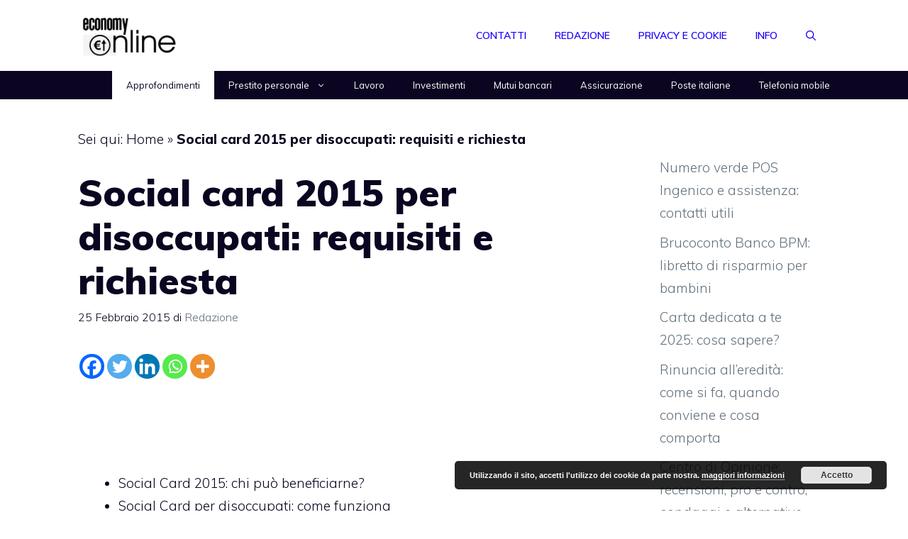

--- FILE ---
content_type: text/html; charset=UTF-8
request_url: https://www.economyonline.it/2015/02/25/social-card-2015-per-disoccupati-requisiti-e-richiesta/
body_size: 24617
content:
<!DOCTYPE html>
<html lang="it-IT">
<head>
	<meta charset="UTF-8">
	<meta name='robots' content='index, follow, max-image-preview:large, max-snippet:-1, max-video-preview:-1' />
<meta name="viewport" content="width=device-width, initial-scale=1">
	<!-- This site is optimized with the Yoast SEO plugin v26.6 - https://yoast.com/wordpress/plugins/seo/ -->
	<title>Social card 2015 per disoccupati: requisiti e richiesta</title>
	<link rel="canonical" href="https://www.economyonline.it/2015/02/25/social-card-2015-per-disoccupati-requisiti-e-richiesta/" />
	<meta name="twitter:label1" content="Scritto da" />
	<meta name="twitter:data1" content="Redazione" />
	<meta name="twitter:label2" content="Tempo di lettura stimato" />
	<meta name="twitter:data2" content="5 minuti" />
	<script type="application/ld+json" class="yoast-schema-graph">{"@context":"https://schema.org","@graph":[{"@type":"Article","@id":"https://www.economyonline.it/2015/02/25/social-card-2015-per-disoccupati-requisiti-e-richiesta/#article","isPartOf":{"@id":"https://www.economyonline.it/2015/02/25/social-card-2015-per-disoccupati-requisiti-e-richiesta/"},"author":{"name":"Redazione","@id":"https://www.economyonline.it/#/schema/person/c84622436fb687a4bb0073f9b547ba9f"},"headline":"Social card 2015 per disoccupati: requisiti e richiesta","datePublished":"2015-02-25T13:15:02+00:00","dateModified":"2017-01-04T18:49:56+00:00","mainEntityOfPage":{"@id":"https://www.economyonline.it/2015/02/25/social-card-2015-per-disoccupati-requisiti-e-richiesta/"},"wordCount":1011,"commentCount":0,"publisher":{"@id":"https://www.economyonline.it/#organization"},"articleSection":["Approfondimenti"],"inLanguage":"it-IT"},{"@type":"WebPage","@id":"https://www.economyonline.it/2015/02/25/social-card-2015-per-disoccupati-requisiti-e-richiesta/","url":"https://www.economyonline.it/2015/02/25/social-card-2015-per-disoccupati-requisiti-e-richiesta/","name":"Social card 2015 per disoccupati: requisiti e richiesta","isPartOf":{"@id":"https://www.economyonline.it/#website"},"datePublished":"2015-02-25T13:15:02+00:00","dateModified":"2017-01-04T18:49:56+00:00","breadcrumb":{"@id":"https://www.economyonline.it/2015/02/25/social-card-2015-per-disoccupati-requisiti-e-richiesta/#breadcrumb"},"inLanguage":"it-IT","potentialAction":[{"@type":"ReadAction","target":["https://www.economyonline.it/2015/02/25/social-card-2015-per-disoccupati-requisiti-e-richiesta/"]}]},{"@type":"BreadcrumbList","@id":"https://www.economyonline.it/2015/02/25/social-card-2015-per-disoccupati-requisiti-e-richiesta/#breadcrumb","itemListElement":[{"@type":"ListItem","position":1,"name":"Home","item":"https://www.economyonline.it/"},{"@type":"ListItem","position":2,"name":"Social card 2015 per disoccupati: requisiti e richiesta"}]},{"@type":"WebSite","@id":"https://www.economyonline.it/#website","url":"https://www.economyonline.it/","name":"Economy online","description":"Blog di economia e finanza: news e recensioni su prestiti, mutui, assicurazioni, borsa, forex e tanto altro!","publisher":{"@id":"https://www.economyonline.it/#organization"},"potentialAction":[{"@type":"SearchAction","target":{"@type":"EntryPoint","urlTemplate":"https://www.economyonline.it/?s={search_term_string}"},"query-input":{"@type":"PropertyValueSpecification","valueRequired":true,"valueName":"search_term_string"}}],"inLanguage":"it-IT"},{"@type":"Organization","@id":"https://www.economyonline.it/#organization","name":"Economy online","url":"https://www.economyonline.it/","logo":{"@type":"ImageObject","inLanguage":"it-IT","@id":"https://www.economyonline.it/#/schema/logo/image/","url":"https://www.economyonline.it/wp-content/uploads/2020/03/cropped-economyonlinelogo.png","contentUrl":"https://www.economyonline.it/wp-content/uploads/2020/03/cropped-economyonlinelogo.png","width":700,"height":270,"caption":"Economy online"},"image":{"@id":"https://www.economyonline.it/#/schema/logo/image/"}},{"@type":"Person","@id":"https://www.economyonline.it/#/schema/person/c84622436fb687a4bb0073f9b547ba9f","name":"Redazione"}]}</script>
	<!-- / Yoast SEO plugin. -->


<link href='https://fonts.gstatic.com' crossorigin rel='preconnect' />
<link href='https://fonts.googleapis.com' crossorigin rel='preconnect' />
<link rel="alternate" type="application/rss+xml" title="Economy online &raquo; Feed" href="https://www.economyonline.it/feed/" />
<link rel="alternate" title="oEmbed (JSON)" type="application/json+oembed" href="https://www.economyonline.it/wp-json/oembed/1.0/embed?url=https%3A%2F%2Fwww.economyonline.it%2F2015%2F02%2F25%2Fsocial-card-2015-per-disoccupati-requisiti-e-richiesta%2F" />
<link rel="alternate" title="oEmbed (XML)" type="text/xml+oembed" href="https://www.economyonline.it/wp-json/oembed/1.0/embed?url=https%3A%2F%2Fwww.economyonline.it%2F2015%2F02%2F25%2Fsocial-card-2015-per-disoccupati-requisiti-e-richiesta%2F&#038;format=xml" />
<style id='wp-img-auto-sizes-contain-inline-css'>
img:is([sizes=auto i],[sizes^="auto," i]){contain-intrinsic-size:3000px 1500px}
/*# sourceURL=wp-img-auto-sizes-contain-inline-css */
</style>
<style id='wp-emoji-styles-inline-css'>

	img.wp-smiley, img.emoji {
		display: inline !important;
		border: none !important;
		box-shadow: none !important;
		height: 1em !important;
		width: 1em !important;
		margin: 0 0.07em !important;
		vertical-align: -0.1em !important;
		background: none !important;
		padding: 0 !important;
	}
/*# sourceURL=wp-emoji-styles-inline-css */
</style>
<style id='wp-block-library-inline-css'>
:root{--wp-block-synced-color:#7a00df;--wp-block-synced-color--rgb:122,0,223;--wp-bound-block-color:var(--wp-block-synced-color);--wp-editor-canvas-background:#ddd;--wp-admin-theme-color:#007cba;--wp-admin-theme-color--rgb:0,124,186;--wp-admin-theme-color-darker-10:#006ba1;--wp-admin-theme-color-darker-10--rgb:0,107,160.5;--wp-admin-theme-color-darker-20:#005a87;--wp-admin-theme-color-darker-20--rgb:0,90,135;--wp-admin-border-width-focus:2px}@media (min-resolution:192dpi){:root{--wp-admin-border-width-focus:1.5px}}.wp-element-button{cursor:pointer}:root .has-very-light-gray-background-color{background-color:#eee}:root .has-very-dark-gray-background-color{background-color:#313131}:root .has-very-light-gray-color{color:#eee}:root .has-very-dark-gray-color{color:#313131}:root .has-vivid-green-cyan-to-vivid-cyan-blue-gradient-background{background:linear-gradient(135deg,#00d084,#0693e3)}:root .has-purple-crush-gradient-background{background:linear-gradient(135deg,#34e2e4,#4721fb 50%,#ab1dfe)}:root .has-hazy-dawn-gradient-background{background:linear-gradient(135deg,#faaca8,#dad0ec)}:root .has-subdued-olive-gradient-background{background:linear-gradient(135deg,#fafae1,#67a671)}:root .has-atomic-cream-gradient-background{background:linear-gradient(135deg,#fdd79a,#004a59)}:root .has-nightshade-gradient-background{background:linear-gradient(135deg,#330968,#31cdcf)}:root .has-midnight-gradient-background{background:linear-gradient(135deg,#020381,#2874fc)}:root{--wp--preset--font-size--normal:16px;--wp--preset--font-size--huge:42px}.has-regular-font-size{font-size:1em}.has-larger-font-size{font-size:2.625em}.has-normal-font-size{font-size:var(--wp--preset--font-size--normal)}.has-huge-font-size{font-size:var(--wp--preset--font-size--huge)}.has-text-align-center{text-align:center}.has-text-align-left{text-align:left}.has-text-align-right{text-align:right}.has-fit-text{white-space:nowrap!important}#end-resizable-editor-section{display:none}.aligncenter{clear:both}.items-justified-left{justify-content:flex-start}.items-justified-center{justify-content:center}.items-justified-right{justify-content:flex-end}.items-justified-space-between{justify-content:space-between}.screen-reader-text{border:0;clip-path:inset(50%);height:1px;margin:-1px;overflow:hidden;padding:0;position:absolute;width:1px;word-wrap:normal!important}.screen-reader-text:focus{background-color:#ddd;clip-path:none;color:#444;display:block;font-size:1em;height:auto;left:5px;line-height:normal;padding:15px 23px 14px;text-decoration:none;top:5px;width:auto;z-index:100000}html :where(.has-border-color){border-style:solid}html :where([style*=border-top-color]){border-top-style:solid}html :where([style*=border-right-color]){border-right-style:solid}html :where([style*=border-bottom-color]){border-bottom-style:solid}html :where([style*=border-left-color]){border-left-style:solid}html :where([style*=border-width]){border-style:solid}html :where([style*=border-top-width]){border-top-style:solid}html :where([style*=border-right-width]){border-right-style:solid}html :where([style*=border-bottom-width]){border-bottom-style:solid}html :where([style*=border-left-width]){border-left-style:solid}html :where(img[class*=wp-image-]){height:auto;max-width:100%}:where(figure){margin:0 0 1em}html :where(.is-position-sticky){--wp-admin--admin-bar--position-offset:var(--wp-admin--admin-bar--height,0px)}@media screen and (max-width:600px){html :where(.is-position-sticky){--wp-admin--admin-bar--position-offset:0px}}

/*# sourceURL=wp-block-library-inline-css */
</style><style id='wp-block-latest-posts-inline-css'>
.wp-block-latest-posts{box-sizing:border-box}.wp-block-latest-posts.alignleft{margin-right:2em}.wp-block-latest-posts.alignright{margin-left:2em}.wp-block-latest-posts.wp-block-latest-posts__list{list-style:none}.wp-block-latest-posts.wp-block-latest-posts__list li{clear:both;overflow-wrap:break-word}.wp-block-latest-posts.is-grid{display:flex;flex-wrap:wrap}.wp-block-latest-posts.is-grid li{margin:0 1.25em 1.25em 0;width:100%}@media (min-width:600px){.wp-block-latest-posts.columns-2 li{width:calc(50% - .625em)}.wp-block-latest-posts.columns-2 li:nth-child(2n){margin-right:0}.wp-block-latest-posts.columns-3 li{width:calc(33.33333% - .83333em)}.wp-block-latest-posts.columns-3 li:nth-child(3n){margin-right:0}.wp-block-latest-posts.columns-4 li{width:calc(25% - .9375em)}.wp-block-latest-posts.columns-4 li:nth-child(4n){margin-right:0}.wp-block-latest-posts.columns-5 li{width:calc(20% - 1em)}.wp-block-latest-posts.columns-5 li:nth-child(5n){margin-right:0}.wp-block-latest-posts.columns-6 li{width:calc(16.66667% - 1.04167em)}.wp-block-latest-posts.columns-6 li:nth-child(6n){margin-right:0}}:root :where(.wp-block-latest-posts.is-grid){padding:0}:root :where(.wp-block-latest-posts.wp-block-latest-posts__list){padding-left:0}.wp-block-latest-posts__post-author,.wp-block-latest-posts__post-date{display:block;font-size:.8125em}.wp-block-latest-posts__post-excerpt,.wp-block-latest-posts__post-full-content{margin-bottom:1em;margin-top:.5em}.wp-block-latest-posts__featured-image a{display:inline-block}.wp-block-latest-posts__featured-image img{height:auto;max-width:100%;width:auto}.wp-block-latest-posts__featured-image.alignleft{float:left;margin-right:1em}.wp-block-latest-posts__featured-image.alignright{float:right;margin-left:1em}.wp-block-latest-posts__featured-image.aligncenter{margin-bottom:1em;text-align:center}
/*# sourceURL=https://www.economyonline.it/wp-includes/blocks/latest-posts/style.min.css */
</style>
<style id='wp-block-paragraph-inline-css'>
.is-small-text{font-size:.875em}.is-regular-text{font-size:1em}.is-large-text{font-size:2.25em}.is-larger-text{font-size:3em}.has-drop-cap:not(:focus):first-letter{float:left;font-size:8.4em;font-style:normal;font-weight:100;line-height:.68;margin:.05em .1em 0 0;text-transform:uppercase}body.rtl .has-drop-cap:not(:focus):first-letter{float:none;margin-left:.1em}p.has-drop-cap.has-background{overflow:hidden}:root :where(p.has-background){padding:1.25em 2.375em}:where(p.has-text-color:not(.has-link-color)) a{color:inherit}p.has-text-align-left[style*="writing-mode:vertical-lr"],p.has-text-align-right[style*="writing-mode:vertical-rl"]{rotate:180deg}
/*# sourceURL=https://www.economyonline.it/wp-includes/blocks/paragraph/style.min.css */
</style>
<style id='global-styles-inline-css'>
:root{--wp--preset--aspect-ratio--square: 1;--wp--preset--aspect-ratio--4-3: 4/3;--wp--preset--aspect-ratio--3-4: 3/4;--wp--preset--aspect-ratio--3-2: 3/2;--wp--preset--aspect-ratio--2-3: 2/3;--wp--preset--aspect-ratio--16-9: 16/9;--wp--preset--aspect-ratio--9-16: 9/16;--wp--preset--color--black: #000000;--wp--preset--color--cyan-bluish-gray: #abb8c3;--wp--preset--color--white: #ffffff;--wp--preset--color--pale-pink: #f78da7;--wp--preset--color--vivid-red: #cf2e2e;--wp--preset--color--luminous-vivid-orange: #ff6900;--wp--preset--color--luminous-vivid-amber: #fcb900;--wp--preset--color--light-green-cyan: #7bdcb5;--wp--preset--color--vivid-green-cyan: #00d084;--wp--preset--color--pale-cyan-blue: #8ed1fc;--wp--preset--color--vivid-cyan-blue: #0693e3;--wp--preset--color--vivid-purple: #9b51e0;--wp--preset--color--contrast: var(--contrast);--wp--preset--color--contrast-2: var(--contrast-2);--wp--preset--color--contrast-3: var(--contrast-3);--wp--preset--color--base: var(--base);--wp--preset--color--base-2: var(--base-2);--wp--preset--color--base-3: var(--base-3);--wp--preset--color--accent: var(--accent);--wp--preset--gradient--vivid-cyan-blue-to-vivid-purple: linear-gradient(135deg,rgb(6,147,227) 0%,rgb(155,81,224) 100%);--wp--preset--gradient--light-green-cyan-to-vivid-green-cyan: linear-gradient(135deg,rgb(122,220,180) 0%,rgb(0,208,130) 100%);--wp--preset--gradient--luminous-vivid-amber-to-luminous-vivid-orange: linear-gradient(135deg,rgb(252,185,0) 0%,rgb(255,105,0) 100%);--wp--preset--gradient--luminous-vivid-orange-to-vivid-red: linear-gradient(135deg,rgb(255,105,0) 0%,rgb(207,46,46) 100%);--wp--preset--gradient--very-light-gray-to-cyan-bluish-gray: linear-gradient(135deg,rgb(238,238,238) 0%,rgb(169,184,195) 100%);--wp--preset--gradient--cool-to-warm-spectrum: linear-gradient(135deg,rgb(74,234,220) 0%,rgb(151,120,209) 20%,rgb(207,42,186) 40%,rgb(238,44,130) 60%,rgb(251,105,98) 80%,rgb(254,248,76) 100%);--wp--preset--gradient--blush-light-purple: linear-gradient(135deg,rgb(255,206,236) 0%,rgb(152,150,240) 100%);--wp--preset--gradient--blush-bordeaux: linear-gradient(135deg,rgb(254,205,165) 0%,rgb(254,45,45) 50%,rgb(107,0,62) 100%);--wp--preset--gradient--luminous-dusk: linear-gradient(135deg,rgb(255,203,112) 0%,rgb(199,81,192) 50%,rgb(65,88,208) 100%);--wp--preset--gradient--pale-ocean: linear-gradient(135deg,rgb(255,245,203) 0%,rgb(182,227,212) 50%,rgb(51,167,181) 100%);--wp--preset--gradient--electric-grass: linear-gradient(135deg,rgb(202,248,128) 0%,rgb(113,206,126) 100%);--wp--preset--gradient--midnight: linear-gradient(135deg,rgb(2,3,129) 0%,rgb(40,116,252) 100%);--wp--preset--font-size--small: 13px;--wp--preset--font-size--medium: 20px;--wp--preset--font-size--large: 36px;--wp--preset--font-size--x-large: 42px;--wp--preset--spacing--20: 0.44rem;--wp--preset--spacing--30: 0.67rem;--wp--preset--spacing--40: 1rem;--wp--preset--spacing--50: 1.5rem;--wp--preset--spacing--60: 2.25rem;--wp--preset--spacing--70: 3.38rem;--wp--preset--spacing--80: 5.06rem;--wp--preset--shadow--natural: 6px 6px 9px rgba(0, 0, 0, 0.2);--wp--preset--shadow--deep: 12px 12px 50px rgba(0, 0, 0, 0.4);--wp--preset--shadow--sharp: 6px 6px 0px rgba(0, 0, 0, 0.2);--wp--preset--shadow--outlined: 6px 6px 0px -3px rgb(255, 255, 255), 6px 6px rgb(0, 0, 0);--wp--preset--shadow--crisp: 6px 6px 0px rgb(0, 0, 0);}:where(.is-layout-flex){gap: 0.5em;}:where(.is-layout-grid){gap: 0.5em;}body .is-layout-flex{display: flex;}.is-layout-flex{flex-wrap: wrap;align-items: center;}.is-layout-flex > :is(*, div){margin: 0;}body .is-layout-grid{display: grid;}.is-layout-grid > :is(*, div){margin: 0;}:where(.wp-block-columns.is-layout-flex){gap: 2em;}:where(.wp-block-columns.is-layout-grid){gap: 2em;}:where(.wp-block-post-template.is-layout-flex){gap: 1.25em;}:where(.wp-block-post-template.is-layout-grid){gap: 1.25em;}.has-black-color{color: var(--wp--preset--color--black) !important;}.has-cyan-bluish-gray-color{color: var(--wp--preset--color--cyan-bluish-gray) !important;}.has-white-color{color: var(--wp--preset--color--white) !important;}.has-pale-pink-color{color: var(--wp--preset--color--pale-pink) !important;}.has-vivid-red-color{color: var(--wp--preset--color--vivid-red) !important;}.has-luminous-vivid-orange-color{color: var(--wp--preset--color--luminous-vivid-orange) !important;}.has-luminous-vivid-amber-color{color: var(--wp--preset--color--luminous-vivid-amber) !important;}.has-light-green-cyan-color{color: var(--wp--preset--color--light-green-cyan) !important;}.has-vivid-green-cyan-color{color: var(--wp--preset--color--vivid-green-cyan) !important;}.has-pale-cyan-blue-color{color: var(--wp--preset--color--pale-cyan-blue) !important;}.has-vivid-cyan-blue-color{color: var(--wp--preset--color--vivid-cyan-blue) !important;}.has-vivid-purple-color{color: var(--wp--preset--color--vivid-purple) !important;}.has-black-background-color{background-color: var(--wp--preset--color--black) !important;}.has-cyan-bluish-gray-background-color{background-color: var(--wp--preset--color--cyan-bluish-gray) !important;}.has-white-background-color{background-color: var(--wp--preset--color--white) !important;}.has-pale-pink-background-color{background-color: var(--wp--preset--color--pale-pink) !important;}.has-vivid-red-background-color{background-color: var(--wp--preset--color--vivid-red) !important;}.has-luminous-vivid-orange-background-color{background-color: var(--wp--preset--color--luminous-vivid-orange) !important;}.has-luminous-vivid-amber-background-color{background-color: var(--wp--preset--color--luminous-vivid-amber) !important;}.has-light-green-cyan-background-color{background-color: var(--wp--preset--color--light-green-cyan) !important;}.has-vivid-green-cyan-background-color{background-color: var(--wp--preset--color--vivid-green-cyan) !important;}.has-pale-cyan-blue-background-color{background-color: var(--wp--preset--color--pale-cyan-blue) !important;}.has-vivid-cyan-blue-background-color{background-color: var(--wp--preset--color--vivid-cyan-blue) !important;}.has-vivid-purple-background-color{background-color: var(--wp--preset--color--vivid-purple) !important;}.has-black-border-color{border-color: var(--wp--preset--color--black) !important;}.has-cyan-bluish-gray-border-color{border-color: var(--wp--preset--color--cyan-bluish-gray) !important;}.has-white-border-color{border-color: var(--wp--preset--color--white) !important;}.has-pale-pink-border-color{border-color: var(--wp--preset--color--pale-pink) !important;}.has-vivid-red-border-color{border-color: var(--wp--preset--color--vivid-red) !important;}.has-luminous-vivid-orange-border-color{border-color: var(--wp--preset--color--luminous-vivid-orange) !important;}.has-luminous-vivid-amber-border-color{border-color: var(--wp--preset--color--luminous-vivid-amber) !important;}.has-light-green-cyan-border-color{border-color: var(--wp--preset--color--light-green-cyan) !important;}.has-vivid-green-cyan-border-color{border-color: var(--wp--preset--color--vivid-green-cyan) !important;}.has-pale-cyan-blue-border-color{border-color: var(--wp--preset--color--pale-cyan-blue) !important;}.has-vivid-cyan-blue-border-color{border-color: var(--wp--preset--color--vivid-cyan-blue) !important;}.has-vivid-purple-border-color{border-color: var(--wp--preset--color--vivid-purple) !important;}.has-vivid-cyan-blue-to-vivid-purple-gradient-background{background: var(--wp--preset--gradient--vivid-cyan-blue-to-vivid-purple) !important;}.has-light-green-cyan-to-vivid-green-cyan-gradient-background{background: var(--wp--preset--gradient--light-green-cyan-to-vivid-green-cyan) !important;}.has-luminous-vivid-amber-to-luminous-vivid-orange-gradient-background{background: var(--wp--preset--gradient--luminous-vivid-amber-to-luminous-vivid-orange) !important;}.has-luminous-vivid-orange-to-vivid-red-gradient-background{background: var(--wp--preset--gradient--luminous-vivid-orange-to-vivid-red) !important;}.has-very-light-gray-to-cyan-bluish-gray-gradient-background{background: var(--wp--preset--gradient--very-light-gray-to-cyan-bluish-gray) !important;}.has-cool-to-warm-spectrum-gradient-background{background: var(--wp--preset--gradient--cool-to-warm-spectrum) !important;}.has-blush-light-purple-gradient-background{background: var(--wp--preset--gradient--blush-light-purple) !important;}.has-blush-bordeaux-gradient-background{background: var(--wp--preset--gradient--blush-bordeaux) !important;}.has-luminous-dusk-gradient-background{background: var(--wp--preset--gradient--luminous-dusk) !important;}.has-pale-ocean-gradient-background{background: var(--wp--preset--gradient--pale-ocean) !important;}.has-electric-grass-gradient-background{background: var(--wp--preset--gradient--electric-grass) !important;}.has-midnight-gradient-background{background: var(--wp--preset--gradient--midnight) !important;}.has-small-font-size{font-size: var(--wp--preset--font-size--small) !important;}.has-medium-font-size{font-size: var(--wp--preset--font-size--medium) !important;}.has-large-font-size{font-size: var(--wp--preset--font-size--large) !important;}.has-x-large-font-size{font-size: var(--wp--preset--font-size--x-large) !important;}
/*# sourceURL=global-styles-inline-css */
</style>

<style id='classic-theme-styles-inline-css'>
/*! This file is auto-generated */
.wp-block-button__link{color:#fff;background-color:#32373c;border-radius:9999px;box-shadow:none;text-decoration:none;padding:calc(.667em + 2px) calc(1.333em + 2px);font-size:1.125em}.wp-block-file__button{background:#32373c;color:#fff;text-decoration:none}
/*# sourceURL=/wp-includes/css/classic-themes.min.css */
</style>
<link rel='stylesheet' id='contact-form-7-css' href='https://www.economyonline.it/wp-content/plugins/contact-form-7/includes/css/styles.css?ver=6.1.4' media='all' />
<link rel='stylesheet' id='ez-toc-css' href='https://www.economyonline.it/wp-content/plugins/easy-table-of-contents/assets/css/screen.min.css?ver=2.0.79.2' media='all' />
<style id='ez-toc-inline-css'>
div#ez-toc-container .ez-toc-title {font-size: 120%;}div#ez-toc-container .ez-toc-title {font-weight: 500;}div#ez-toc-container ul li , div#ez-toc-container ul li a {font-size: 95%;}div#ez-toc-container ul li , div#ez-toc-container ul li a {font-weight: 500;}div#ez-toc-container nav ul ul li {font-size: 90%;}.ez-toc-box-title {font-weight: bold; margin-bottom: 10px; text-align: center; text-transform: uppercase; letter-spacing: 1px; color: #666; padding-bottom: 5px;position:absolute;top:-4%;left:5%;background-color: inherit;transition: top 0.3s ease;}.ez-toc-box-title.toc-closed {top:-25%;}
.ez-toc-container-direction {direction: ltr;}.ez-toc-counter ul{counter-reset: item ;}.ez-toc-counter nav ul li a::before {content: counters(item, '.', decimal) '. ';display: inline-block;counter-increment: item;flex-grow: 0;flex-shrink: 0;margin-right: .2em; float: left; }.ez-toc-widget-direction {direction: ltr;}.ez-toc-widget-container ul{counter-reset: item ;}.ez-toc-widget-container nav ul li a::before {content: counters(item, '.', decimal) '. ';display: inline-block;counter-increment: item;flex-grow: 0;flex-shrink: 0;margin-right: .2em; float: left; }
/*# sourceURL=ez-toc-inline-css */
</style>
<link rel='stylesheet' id='generate-style-css' href='https://www.economyonline.it/wp-content/themes/generatepress/assets/css/main.min.css?ver=3.6.1' media='all' />
<style id='generate-style-inline-css'>
body{background-color:#ffffff;color:var(--contrast);}a{color:var(--contrast-3);}a:hover, a:focus, a:active{color:var(--accent);}.grid-container{max-width:1140px;}.wp-block-group__inner-container{max-width:1140px;margin-left:auto;margin-right:auto;}.site-header .header-image{width:150px;}.generate-back-to-top{font-size:20px;border-radius:3px;position:fixed;bottom:30px;right:30px;line-height:40px;width:40px;text-align:center;z-index:10;transition:opacity 300ms ease-in-out;opacity:0.1;transform:translateY(1000px);}.generate-back-to-top__show{opacity:1;transform:translateY(0);}.navigation-search{position:absolute;left:-99999px;pointer-events:none;visibility:hidden;z-index:20;width:100%;top:0;transition:opacity 100ms ease-in-out;opacity:0;}.navigation-search.nav-search-active{left:0;right:0;pointer-events:auto;visibility:visible;opacity:1;}.navigation-search input[type="search"]{outline:0;border:0;vertical-align:bottom;line-height:1;opacity:0.9;width:100%;z-index:20;border-radius:0;-webkit-appearance:none;height:60px;}.navigation-search input::-ms-clear{display:none;width:0;height:0;}.navigation-search input::-ms-reveal{display:none;width:0;height:0;}.navigation-search input::-webkit-search-decoration, .navigation-search input::-webkit-search-cancel-button, .navigation-search input::-webkit-search-results-button, .navigation-search input::-webkit-search-results-decoration{display:none;}.gen-sidebar-nav .navigation-search{top:auto;bottom:0;}:root{--contrast:#0b0521;--contrast-2:#383f49;--contrast-3:#62707c;--base:#526e7c;--base-2:#f7f8f9;--base-3:#ffffff;--accent:#1d00fc;}:root .has-contrast-color{color:var(--contrast);}:root .has-contrast-background-color{background-color:var(--contrast);}:root .has-contrast-2-color{color:var(--contrast-2);}:root .has-contrast-2-background-color{background-color:var(--contrast-2);}:root .has-contrast-3-color{color:var(--contrast-3);}:root .has-contrast-3-background-color{background-color:var(--contrast-3);}:root .has-base-color{color:var(--base);}:root .has-base-background-color{background-color:var(--base);}:root .has-base-2-color{color:var(--base-2);}:root .has-base-2-background-color{background-color:var(--base-2);}:root .has-base-3-color{color:var(--base-3);}:root .has-base-3-background-color{background-color:var(--base-3);}:root .has-accent-color{color:var(--accent);}:root .has-accent-background-color{background-color:var(--accent);}body, button, input, select, textarea{font-family:Muli, sans-serif;font-weight:300;font-size:19px;}body{line-height:1.7;}.main-title{font-size:34px;}.site-description{font-size:12px;}.main-navigation a, .main-navigation .menu-toggle, .main-navigation .menu-bar-items{font-weight:600;text-transform:uppercase;font-size:14px;}.widget-title{font-size:16px;}button:not(.menu-toggle),html input[type="button"],input[type="reset"],input[type="submit"],.button,.wp-block-button .wp-block-button__link{font-weight:600;}h2.entry-title{font-size:20px;line-height:1.2;}.site-info{font-size:15px;}h1{font-weight:900;font-size:52px;line-height:1.2;}h2{font-weight:800;font-size:36px;line-height:1.3;}h3{font-weight:600;font-size:28px;}h4{font-weight:600;font-size:23px;}h5{font-weight:600;font-size:20px;}h6{font-weight:600;font-size:20px;}.top-bar{background-color:#636363;color:#ffffff;}.top-bar a{color:#ffffff;}.top-bar a:hover{color:#303030;}.site-header{background-color:var(--base-3);color:var(--contrast);}.site-header a{color:var(--contrast-3);}.main-title a,.main-title a:hover{color:var(--accent);}.site-description{color:var(--contrast);}.mobile-menu-control-wrapper .menu-toggle,.mobile-menu-control-wrapper .menu-toggle:hover,.mobile-menu-control-wrapper .menu-toggle:focus,.has-inline-mobile-toggle #site-navigation.toggled{background-color:rgba(0, 0, 0, 0.02);}.main-navigation,.main-navigation ul ul{background-color:var(--base-3);}.main-navigation .main-nav ul li a, .main-navigation .menu-toggle, .main-navigation .menu-bar-items{color:var(--accent);}.main-navigation .main-nav ul li:not([class*="current-menu-"]):hover > a, .main-navigation .main-nav ul li:not([class*="current-menu-"]):focus > a, .main-navigation .main-nav ul li.sfHover:not([class*="current-menu-"]) > a, .main-navigation .menu-bar-item:hover > a, .main-navigation .menu-bar-item.sfHover > a{color:var(--contrast-3);background-color:rgba(63,63,63,0);}button.menu-toggle:hover,button.menu-toggle:focus{color:var(--accent);}.main-navigation .main-nav ul li[class*="current-menu-"] > a{color:var(--contrast-2);background-color:rgba(63,63,63,0);}.navigation-search input[type="search"],.navigation-search input[type="search"]:active, .navigation-search input[type="search"]:focus, .main-navigation .main-nav ul li.search-item.active > a, .main-navigation .menu-bar-items .search-item.active > a{color:var(--contrast-2);background-color:var(--base-3);opacity:1;}.main-navigation ul ul{background-color:var(--contrast-2);}.main-navigation .main-nav ul ul li a{color:var(--base-3);}.main-navigation .main-nav ul ul li:not([class*="current-menu-"]):hover > a,.main-navigation .main-nav ul ul li:not([class*="current-menu-"]):focus > a, .main-navigation .main-nav ul ul li.sfHover:not([class*="current-menu-"]) > a{color:var(--base-3);background-color:var(--contrast-2);}.main-navigation .main-nav ul ul li[class*="current-menu-"] > a{color:var(--contrast-3);background-color:var(--contrast-2);}.separate-containers .inside-article, .separate-containers .comments-area, .separate-containers .page-header, .one-container .container, .separate-containers .paging-navigation, .inside-page-header{background-color:var(--base-3);}.inside-article a,.paging-navigation a,.comments-area a,.page-header a{color:var(--contrast);}.entry-title a{color:var(--contrast);}.entry-title a:hover{color:var(--contrast);}.entry-meta{color:var(--contrast);}.entry-meta a{color:var(--contrast-3);}.entry-meta a:hover{color:var(--accent);}h2{color:var(--contrast);}.sidebar .widget{background-color:#ffffff;}.sidebar .widget .widget-title{color:#000000;}.footer-widgets{color:var(--base-3);background-color:#3d5285;}.footer-widgets a{color:var(--base-3);}.footer-widgets .widget-title{color:var(--base-3);}.site-info{color:var(--base-3);background-color:var(--contrast);}.site-info a{color:var(--base-3);}.site-info a:hover{color:var(--contrast-3);}.footer-bar .widget_nav_menu .current-menu-item a{color:var(--contrast-3);}input[type="text"],input[type="email"],input[type="url"],input[type="password"],input[type="search"],input[type="tel"],input[type="number"],textarea,select{color:#666666;background-color:#fafafa;border-color:#cccccc;}input[type="text"]:focus,input[type="email"]:focus,input[type="url"]:focus,input[type="password"]:focus,input[type="search"]:focus,input[type="tel"]:focus,input[type="number"]:focus,textarea:focus,select:focus{color:#666666;background-color:#ffffff;border-color:#bfbfbf;}button,html input[type="button"],input[type="reset"],input[type="submit"],a.button,a.wp-block-button__link:not(.has-background){color:var(--base-3);background-color:var(--contrast);}button:hover,html input[type="button"]:hover,input[type="reset"]:hover,input[type="submit"]:hover,a.button:hover,button:focus,html input[type="button"]:focus,input[type="reset"]:focus,input[type="submit"]:focus,a.button:focus,a.wp-block-button__link:not(.has-background):active,a.wp-block-button__link:not(.has-background):focus,a.wp-block-button__link:not(.has-background):hover{color:var(--base-3);background-color:var(--contrast-3);}a.generate-back-to-top{background-color:rgba( 0,0,0,0.4 );color:#ffffff;}a.generate-back-to-top:hover,a.generate-back-to-top:focus{background-color:rgba( 0,0,0,0.6 );color:#ffffff;}:root{--gp-search-modal-bg-color:var(--base-3);--gp-search-modal-text-color:var(--contrast);--gp-search-modal-overlay-bg-color:rgba(0,0,0,0.2);}@media (max-width: 768px){.main-navigation .menu-bar-item:hover > a, .main-navigation .menu-bar-item.sfHover > a{background:none;color:var(--accent);}}.nav-below-header .main-navigation .inside-navigation.grid-container, .nav-above-header .main-navigation .inside-navigation.grid-container{padding:0px 20px 0px 20px;}.site-main .wp-block-group__inner-container{padding:40px;}.separate-containers .paging-navigation{padding-top:20px;padding-bottom:20px;}.entry-content .alignwide, body:not(.no-sidebar) .entry-content .alignfull{margin-left:-40px;width:calc(100% + 80px);max-width:calc(100% + 80px);}.sidebar .widget, .page-header, .widget-area .main-navigation, .site-main > *{margin-bottom:60px;}.separate-containers .site-main{margin:60px;}.both-right .inside-left-sidebar,.both-left .inside-left-sidebar{margin-right:30px;}.both-right .inside-right-sidebar,.both-left .inside-right-sidebar{margin-left:30px;}.separate-containers .featured-image{margin-top:60px;}.separate-containers .inside-right-sidebar, .separate-containers .inside-left-sidebar{margin-top:60px;margin-bottom:60px;}.rtl .menu-item-has-children .dropdown-menu-toggle{padding-left:20px;}.rtl .main-navigation .main-nav ul li.menu-item-has-children > a{padding-right:20px;}.widget-area .widget{padding:40px 25px 25px 25px;}.footer-widgets-container{padding:60px 40px 60px 40px;}.inside-site-info{padding:20px;}@media (max-width:768px){.separate-containers .inside-article, .separate-containers .comments-area, .separate-containers .page-header, .separate-containers .paging-navigation, .one-container .site-content, .inside-page-header{padding:50px 25px 50px 25px;}.site-main .wp-block-group__inner-container{padding:50px 25px 50px 25px;}.inside-header{padding-right:25px;padding-left:25px;}.footer-widgets-container{padding-right:25px;padding-left:25px;}.inside-site-info{padding-right:10px;padding-left:10px;}.entry-content .alignwide, body:not(.no-sidebar) .entry-content .alignfull{margin-left:-25px;width:calc(100% + 50px);max-width:calc(100% + 50px);}.one-container .site-main .paging-navigation{margin-bottom:60px;}}/* End cached CSS */.is-right-sidebar{width:25%;}.is-left-sidebar{width:25%;}.site-content .content-area{width:75%;}@media (max-width: 768px){.main-navigation .menu-toggle,.sidebar-nav-mobile:not(#sticky-placeholder){display:block;}.main-navigation ul,.gen-sidebar-nav,.main-navigation:not(.slideout-navigation):not(.toggled) .main-nav > ul,.has-inline-mobile-toggle #site-navigation .inside-navigation > *:not(.navigation-search):not(.main-nav){display:none;}.nav-align-right .inside-navigation,.nav-align-center .inside-navigation{justify-content:space-between;}.has-inline-mobile-toggle .mobile-menu-control-wrapper{display:flex;flex-wrap:wrap;}.has-inline-mobile-toggle .inside-header{flex-direction:row;text-align:left;flex-wrap:wrap;}.has-inline-mobile-toggle .header-widget,.has-inline-mobile-toggle #site-navigation{flex-basis:100%;}.nav-float-left .has-inline-mobile-toggle #site-navigation{order:10;}}
.dynamic-author-image-rounded{border-radius:100%;}.dynamic-featured-image, .dynamic-author-image{vertical-align:middle;}.one-container.blog .dynamic-content-template:not(:last-child), .one-container.archive .dynamic-content-template:not(:last-child){padding-bottom:0px;}.dynamic-entry-excerpt > p:last-child{margin-bottom:0px;}
/*# sourceURL=generate-style-inline-css */
</style>
<link rel='stylesheet' id='generate-google-fonts-css' href='https://fonts.googleapis.com/css?family=Muli%3A300%2C300italic%2Cregular%2C600%2C600italic%2C800%2C800italic%2C900&#038;display=auto&#038;ver=3.6.1' media='all' />
<link rel='stylesheet' id='heateor_sss_frontend_css-css' href='https://www.economyonline.it/wp-content/plugins/sassy-social-share/public/css/sassy-social-share-public.css?ver=3.3.79' media='all' />
<style id='heateor_sss_frontend_css-inline-css'>
.heateor_sss_button_instagram span.heateor_sss_svg,a.heateor_sss_instagram span.heateor_sss_svg{background:radial-gradient(circle at 30% 107%,#fdf497 0,#fdf497 5%,#fd5949 45%,#d6249f 60%,#285aeb 90%)}.heateor_sss_horizontal_sharing .heateor_sss_svg,.heateor_sss_standard_follow_icons_container .heateor_sss_svg{color:#fff;border-width:0px;border-style:solid;border-color:transparent}.heateor_sss_horizontal_sharing .heateorSssTCBackground{color:#666}.heateor_sss_horizontal_sharing span.heateor_sss_svg:hover,.heateor_sss_standard_follow_icons_container span.heateor_sss_svg:hover{border-color:transparent;}.heateor_sss_vertical_sharing span.heateor_sss_svg,.heateor_sss_floating_follow_icons_container span.heateor_sss_svg{color:#fff;border-width:0px;border-style:solid;border-color:transparent;}.heateor_sss_vertical_sharing .heateorSssTCBackground{color:#666;}.heateor_sss_vertical_sharing span.heateor_sss_svg:hover,.heateor_sss_floating_follow_icons_container span.heateor_sss_svg:hover{border-color:transparent;}@media screen and (max-width:783px) {.heateor_sss_vertical_sharing{display:none!important}}
/*# sourceURL=heateor_sss_frontend_css-inline-css */
</style>
<link rel='stylesheet' id='generate-blog-columns-css' href='https://www.economyonline.it/wp-content/plugins/gp-premium/blog/functions/css/columns.min.css?ver=2.1.2' media='all' />
<link rel='stylesheet' id='generate-secondary-nav-css' href='https://www.economyonline.it/wp-content/plugins/gp-premium/secondary-nav/functions/css/main.min.css?ver=2.1.2' media='all' />
<style id='generate-secondary-nav-inline-css'>
.secondary-navigation{background-color:var(--contrast);}.secondary-nav-below-header .secondary-navigation .inside-navigation.grid-container, .secondary-nav-above-header .secondary-navigation .inside-navigation.grid-container{padding:0px 20px 0px 20px;}.secondary-navigation .main-nav ul li a,.secondary-navigation .menu-toggle,.secondary-menu-bar-items .menu-bar-item > a{color:var(--base-3);}.secondary-navigation .secondary-menu-bar-items{color:var(--base-3);}button.secondary-menu-toggle:hover,button.secondary-menu-toggle:focus{color:var(--base-3);}.widget-area .secondary-navigation{margin-bottom:60px;}.secondary-navigation ul ul{background-color:var(--contrast);top:auto;}.secondary-navigation .main-nav ul ul li a{color:var(--base-3);}.secondary-navigation .main-nav ul li:not([class*="current-menu-"]):hover > a, .secondary-navigation .main-nav ul li:not([class*="current-menu-"]):focus > a, .secondary-navigation .main-nav ul li.sfHover:not([class*="current-menu-"]) > a, .secondary-menu-bar-items .menu-bar-item:hover > a{color:var(--base-3);background-color:var(--contrast-2);}.secondary-navigation .main-nav ul ul li:not([class*="current-menu-"]):hover > a,.secondary-navigation .main-nav ul ul li:not([class*="current-menu-"]):focus > a,.secondary-navigation .main-nav ul ul li.sfHover:not([class*="current-menu-"]) > a{color:var(--base-3);background-color:var(--contrast-2);}.secondary-navigation .main-nav ul li[class*="current-menu-"] > a{color:var(--contrast);background-color:var(--base-3);}.secondary-navigation .main-nav ul ul li[class*="current-menu-"] > a{color:var(--base-3);background-color:var(--contrast-2);}.secondary-navigation.toggled .dropdown-menu-toggle:before{display:none;}@media (max-width: 768px) {.secondary-menu-bar-items .menu-bar-item:hover > a{background: none;color: var(--base-3);}}
/*# sourceURL=generate-secondary-nav-inline-css */
</style>
<link rel='stylesheet' id='generate-secondary-nav-mobile-css' href='https://www.economyonline.it/wp-content/plugins/gp-premium/secondary-nav/functions/css/main-mobile.min.css?ver=2.1.2' media='all' />
<link rel='stylesheet' id='generate-offside-css' href='https://www.economyonline.it/wp-content/plugins/gp-premium/menu-plus/functions/css/offside.min.css?ver=2.1.2' media='all' />
<style id='generate-offside-inline-css'>
.slideout-navigation.main-navigation{background-color:var(--contrast-3);}.slideout-navigation.main-navigation .main-nav ul li a{color:var(--base-3);}.slideout-navigation.main-navigation .main-nav ul li:not([class*="current-menu-"]):hover > a, .slideout-navigation.main-navigation .main-nav ul li:not([class*="current-menu-"]):focus > a, .slideout-navigation.main-navigation .main-nav ul li.sfHover:not([class*="current-menu-"]) > a{background-color:var(--contrast-3);}.slideout-navigation.main-navigation .main-nav ul li[class*="current-menu-"] > a{color:var(--base-3);background-color:var(--base);}.slideout-navigation, .slideout-navigation a{color:var(--base-3);}.slideout-navigation button.slideout-exit{color:var(--base-3);padding-left:20px;padding-right:20px;}.slide-opened nav.toggled .menu-toggle:before{display:none;}@media (max-width: 768px){.menu-bar-item.slideout-toggle{display:none;}}
.slideout-navigation.main-navigation .main-nav ul li a{font-weight:100;text-transform:uppercase;}
/*# sourceURL=generate-offside-inline-css */
</style>
<script src="https://www.economyonline.it/wp-includes/js/jquery/jquery.min.js?ver=3.7.1" id="jquery-core-js"></script>
<script src="https://www.economyonline.it/wp-includes/js/jquery/jquery-migrate.min.js?ver=3.4.1" id="jquery-migrate-js"></script>
<script id="jquery-js-after">
jQuery(document).ready(function() {
	jQuery(".b00ef48b251dc62bb9b0de1895d0d7bd").click(function() {
		jQuery.post(
			"https://www.economyonline.it/wp-admin/admin-ajax.php", {
				"action": "quick_adsense_onpost_ad_click",
				"quick_adsense_onpost_ad_index": jQuery(this).attr("data-index"),
				"quick_adsense_nonce": "d9a89f2c58",
			}, function(response) { }
		);
	});
});

//# sourceURL=jquery-js-after
</script>
<script src="https://www.economyonline.it/wp-content/plugins/related-posts-thumbnails/assets/js/front.min.js?ver=4.3.1" id="rpt_front_style-js"></script>
<script src="https://www.economyonline.it/wp-content/plugins/related-posts-thumbnails/assets/js/lazy-load.js?ver=4.3.1" id="rpt-lazy-load-js"></script>
<link rel="https://api.w.org/" href="https://www.economyonline.it/wp-json/" /><link rel="alternate" title="JSON" type="application/json" href="https://www.economyonline.it/wp-json/wp/v2/posts/9296" /><link rel="EditURI" type="application/rsd+xml" title="RSD" href="https://www.economyonline.it/xmlrpc.php?rsd" />
<meta name="generator" content="WordPress 6.9" />
<link rel='shortlink' href='https://www.economyonline.it/?p=9296' />
<!-- HFCM by 99 Robots - Snippet # 1: linkatomic -->
<meta name='linkatomic-verify-code' content='fbf3108b58dd048e3b5da919d59aa843' />
<!-- /end HFCM by 99 Robots -->
        <style>
            #related_posts_thumbnails li {
                border-right: 1px solid #dddddd;
                background-color: #ffffff            }

            #related_posts_thumbnails li:hover {
                background-color: #eeeeee;
            }

            .relpost_content {
                font-size: 12px;
                color: #333333;
            }

            .relpost-block-single {
                background-color: #ffffff;
                border-right: 1px solid #dddddd;
                border-left: 1px solid #dddddd;
                margin-right: -1px;
            }

            .relpost-block-single:hover {
                background-color: #eeeeee;
            }
        </style>

        <link rel="icon" href="https://www.economyonline.it/wp-content/uploads/2020/03/cropped-fav-32x32.png" sizes="32x32" />
<link rel="icon" href="https://www.economyonline.it/wp-content/uploads/2020/03/cropped-fav-192x192.png" sizes="192x192" />
<link rel="apple-touch-icon" href="https://www.economyonline.it/wp-content/uploads/2020/03/cropped-fav-180x180.png" />
<meta name="msapplication-TileImage" content="https://www.economyonline.it/wp-content/uploads/2020/03/cropped-fav-270x270.png" />
<style id="yellow-pencil">
/*
	The following CSS generated by YellowPencil Plugin.
	https://yellowpencil.waspthemes.com
*/
.site-branding .custom-logo-link img{position:relative;top:-8px;width:176px;}#page .header-layout-1 #masthead .masthead-banner .container .row .col-md-4 .site-branding .custom-logo-link img{bottom:auto !important;}#page .site-footer .site-info{display:none;}
</style><link rel='stylesheet' id='basecss-css' href='https://www.economyonline.it/wp-content/plugins/eu-cookie-law/css/style.css?ver=6.9' media='all' />
<link rel='stylesheet' id='yarppRelatedCss-css' href='https://www.economyonline.it/wp-content/plugins/yet-another-related-posts-plugin/style/related.css?ver=5.30.11' media='all' />
</head>

<body class="wp-singular post-template-default single single-post postid-9296 single-format-standard wp-custom-logo wp-embed-responsive wp-theme-generatepress post-image-above-header post-image-aligned-center secondary-nav-below-header secondary-nav-aligned-right slideout-enabled slideout-mobile sticky-menu-slide right-sidebar nav-float-right one-container nav-search-enabled header-aligned-left dropdown-hover" itemtype="https://schema.org/Blog" itemscope>
	<a class="screen-reader-text skip-link" href="#content" title="Vai al contenuto">Vai al contenuto</a>		<header class="site-header has-inline-mobile-toggle" id="masthead" aria-label="Sito"  itemtype="https://schema.org/WPHeader" itemscope>
			<div class="inside-header grid-container">
				<div class="site-logo">
					<a href="https://www.economyonline.it/" rel="home">
						<img  class="header-image is-logo-image" alt="Economy online" src="https://www.economyonline.it/wp-content/uploads/2020/03/cropped-economyonlinelogo.png" width="700" height="270" />
					</a>
				</div>	<nav class="main-navigation mobile-menu-control-wrapper" id="mobile-menu-control-wrapper" aria-label="Attiva/Disattiva dispositivi mobili">
		<div class="menu-bar-items"><span class="menu-bar-item search-item"><a aria-label="Apri la barra di ricerca" href="#"><span class="gp-icon icon-search"><svg viewBox="0 0 512 512" aria-hidden="true" xmlns="http://www.w3.org/2000/svg" width="1em" height="1em"><path fill-rule="evenodd" clip-rule="evenodd" d="M208 48c-88.366 0-160 71.634-160 160s71.634 160 160 160 160-71.634 160-160S296.366 48 208 48zM0 208C0 93.125 93.125 0 208 0s208 93.125 208 208c0 48.741-16.765 93.566-44.843 129.024l133.826 134.018c9.366 9.379 9.355 24.575-.025 33.941-9.379 9.366-24.575 9.355-33.941-.025L337.238 370.987C301.747 399.167 256.839 416 208 416 93.125 416 0 322.875 0 208z" /></svg><svg viewBox="0 0 512 512" aria-hidden="true" xmlns="http://www.w3.org/2000/svg" width="1em" height="1em"><path d="M71.029 71.029c9.373-9.372 24.569-9.372 33.942 0L256 222.059l151.029-151.03c9.373-9.372 24.569-9.372 33.942 0 9.372 9.373 9.372 24.569 0 33.942L289.941 256l151.03 151.029c9.372 9.373 9.372 24.569 0 33.942-9.373 9.372-24.569 9.372-33.942 0L256 289.941l-151.029 151.03c-9.373 9.372-24.569 9.372-33.942 0-9.372-9.373-9.372-24.569 0-33.942L222.059 256 71.029 104.971c-9.372-9.373-9.372-24.569 0-33.942z" /></svg></span></a></span></div>		<button data-nav="site-navigation" class="menu-toggle" aria-controls="primary-menu" aria-expanded="false">
			<span class="gp-icon icon-menu-bars"><svg viewBox="0 0 512 512" aria-hidden="true" xmlns="http://www.w3.org/2000/svg" width="1em" height="1em"><path d="M0 96c0-13.255 10.745-24 24-24h464c13.255 0 24 10.745 24 24s-10.745 24-24 24H24c-13.255 0-24-10.745-24-24zm0 160c0-13.255 10.745-24 24-24h464c13.255 0 24 10.745 24 24s-10.745 24-24 24H24c-13.255 0-24-10.745-24-24zm0 160c0-13.255 10.745-24 24-24h464c13.255 0 24 10.745 24 24s-10.745 24-24 24H24c-13.255 0-24-10.745-24-24z" /></svg><svg viewBox="0 0 512 512" aria-hidden="true" xmlns="http://www.w3.org/2000/svg" width="1em" height="1em"><path d="M71.029 71.029c9.373-9.372 24.569-9.372 33.942 0L256 222.059l151.029-151.03c9.373-9.372 24.569-9.372 33.942 0 9.372 9.373 9.372 24.569 0 33.942L289.941 256l151.03 151.029c9.372 9.373 9.372 24.569 0 33.942-9.373 9.372-24.569 9.372-33.942 0L256 289.941l-151.029 151.03c-9.373 9.372-24.569 9.372-33.942 0-9.372-9.373-9.372-24.569 0-33.942L222.059 256 71.029 104.971c-9.372-9.373-9.372-24.569 0-33.942z" /></svg></span><span class="screen-reader-text">Menu</span>		</button>
	</nav>
			<nav class="main-navigation nav-align-center has-menu-bar-items sub-menu-right" id="site-navigation" aria-label="Principale"  itemtype="https://schema.org/SiteNavigationElement" itemscope>
			<div class="inside-navigation grid-container">
				<form method="get" class="search-form navigation-search" action="https://www.economyonline.it/">
					<input type="search" class="search-field" value="" name="s" title="Cerca" />
				</form>				<button class="menu-toggle" aria-controls="primary-menu" aria-expanded="false">
					<span class="gp-icon icon-menu-bars"><svg viewBox="0 0 512 512" aria-hidden="true" xmlns="http://www.w3.org/2000/svg" width="1em" height="1em"><path d="M0 96c0-13.255 10.745-24 24-24h464c13.255 0 24 10.745 24 24s-10.745 24-24 24H24c-13.255 0-24-10.745-24-24zm0 160c0-13.255 10.745-24 24-24h464c13.255 0 24 10.745 24 24s-10.745 24-24 24H24c-13.255 0-24-10.745-24-24zm0 160c0-13.255 10.745-24 24-24h464c13.255 0 24 10.745 24 24s-10.745 24-24 24H24c-13.255 0-24-10.745-24-24z" /></svg><svg viewBox="0 0 512 512" aria-hidden="true" xmlns="http://www.w3.org/2000/svg" width="1em" height="1em"><path d="M71.029 71.029c9.373-9.372 24.569-9.372 33.942 0L256 222.059l151.029-151.03c9.373-9.372 24.569-9.372 33.942 0 9.372 9.373 9.372 24.569 0 33.942L289.941 256l151.03 151.029c9.372 9.373 9.372 24.569 0 33.942-9.373 9.372-24.569 9.372-33.942 0L256 289.941l-151.029 151.03c-9.373 9.372-24.569 9.372-33.942 0-9.372-9.373-9.372-24.569 0-33.942L222.059 256 71.029 104.971c-9.372-9.373-9.372-24.569 0-33.942z" /></svg></span><span class="screen-reader-text">Menu</span>				</button>
				<div id="primary-menu" class="main-nav"><ul id="menu-footer" class=" menu sf-menu"><li id="menu-item-10824" class="menu-item menu-item-type-post_type menu-item-object-page menu-item-10824"><a href="https://www.economyonline.it/contatti/">Contatti</a></li>
<li id="menu-item-10825" class="menu-item menu-item-type-post_type menu-item-object-page menu-item-10825"><a href="https://www.economyonline.it/redazione/">Redazione</a></li>
<li id="menu-item-10826" class="menu-item menu-item-type-post_type menu-item-object-page menu-item-privacy-policy menu-item-10826"><a rel="privacy-policy" href="https://www.economyonline.it/privacy/">Privacy e Cookie</a></li>
<li id="menu-item-10829" class="menu-item menu-item-type-post_type menu-item-object-page menu-item-10829"><a href="https://www.economyonline.it/info/">Info</a></li>
</ul></div><div class="menu-bar-items"><span class="menu-bar-item search-item"><a aria-label="Apri la barra di ricerca" href="#"><span class="gp-icon icon-search"><svg viewBox="0 0 512 512" aria-hidden="true" xmlns="http://www.w3.org/2000/svg" width="1em" height="1em"><path fill-rule="evenodd" clip-rule="evenodd" d="M208 48c-88.366 0-160 71.634-160 160s71.634 160 160 160 160-71.634 160-160S296.366 48 208 48zM0 208C0 93.125 93.125 0 208 0s208 93.125 208 208c0 48.741-16.765 93.566-44.843 129.024l133.826 134.018c9.366 9.379 9.355 24.575-.025 33.941-9.379 9.366-24.575 9.355-33.941-.025L337.238 370.987C301.747 399.167 256.839 416 208 416 93.125 416 0 322.875 0 208z" /></svg><svg viewBox="0 0 512 512" aria-hidden="true" xmlns="http://www.w3.org/2000/svg" width="1em" height="1em"><path d="M71.029 71.029c9.373-9.372 24.569-9.372 33.942 0L256 222.059l151.029-151.03c9.373-9.372 24.569-9.372 33.942 0 9.372 9.373 9.372 24.569 0 33.942L289.941 256l151.03 151.029c9.372 9.373 9.372 24.569 0 33.942-9.373 9.372-24.569 9.372-33.942 0L256 289.941l-151.029 151.03c-9.373 9.372-24.569 9.372-33.942 0-9.372-9.373-9.372-24.569 0-33.942L222.059 256 71.029 104.971c-9.372-9.373-9.372-24.569 0-33.942z" /></svg></span></a></span></div>			</div>
		</nav>
					</div>
		</header>
					<nav id="secondary-navigation" class="secondary-navigation" itemtype="https://schema.org/SiteNavigationElement" itemscope="itemscope">
				<div class="inside-navigation grid-container grid-parent">
										<button class="menu-toggle secondary-menu-toggle">
						<span class="gp-icon icon-menu-bars"><svg viewBox="0 0 512 512" aria-hidden="true" xmlns="http://www.w3.org/2000/svg" width="1em" height="1em"><path d="M0 96c0-13.255 10.745-24 24-24h464c13.255 0 24 10.745 24 24s-10.745 24-24 24H24c-13.255 0-24-10.745-24-24zm0 160c0-13.255 10.745-24 24-24h464c13.255 0 24 10.745 24 24s-10.745 24-24 24H24c-13.255 0-24-10.745-24-24zm0 160c0-13.255 10.745-24 24-24h464c13.255 0 24 10.745 24 24s-10.745 24-24 24H24c-13.255 0-24-10.745-24-24z" /></svg><svg viewBox="0 0 512 512" aria-hidden="true" xmlns="http://www.w3.org/2000/svg" width="1em" height="1em"><path d="M71.029 71.029c9.373-9.372 24.569-9.372 33.942 0L256 222.059l151.029-151.03c9.373-9.372 24.569-9.372 33.942 0 9.372 9.373 9.372 24.569 0 33.942L289.941 256l151.03 151.029c9.372 9.373 9.372 24.569 0 33.942-9.373 9.372-24.569 9.372-33.942 0L256 289.941l-151.029 151.03c-9.373 9.372-24.569 9.372-33.942 0-9.372-9.373-9.372-24.569 0-33.942L222.059 256 71.029 104.971c-9.372-9.373-9.372-24.569 0-33.942z" /></svg></span><span class="mobile-menu">Menu</span>					</button>
					<div class="main-nav"><ul id="menu-menu-in-alto" class=" secondary-menu sf-menu"><li id="menu-item-13076" class="menu-item menu-item-type-taxonomy menu-item-object-category current-post-ancestor current-menu-parent current-post-parent menu-item-13076"><a href="https://www.economyonline.it/approfondimenti/">Approfondimenti</a></li>
<li id="menu-item-8973" class="menu-item menu-item-type-post_type menu-item-object-page menu-item-has-children menu-item-8973"><a href="https://www.economyonline.it/prestiti/">Prestito personale<span role="presentation" class="dropdown-menu-toggle"><span class="gp-icon icon-arrow"><svg viewBox="0 0 330 512" aria-hidden="true" xmlns="http://www.w3.org/2000/svg" width="1em" height="1em"><path d="M305.913 197.085c0 2.266-1.133 4.815-2.833 6.514L171.087 335.593c-1.7 1.7-4.249 2.832-6.515 2.832s-4.815-1.133-6.515-2.832L26.064 203.599c-1.7-1.7-2.832-4.248-2.832-6.514s1.132-4.816 2.832-6.515l14.162-14.163c1.7-1.699 3.966-2.832 6.515-2.832 2.266 0 4.815 1.133 6.515 2.832l111.316 111.317 111.316-111.317c1.7-1.699 4.249-2.832 6.515-2.832s4.815 1.133 6.515 2.832l14.162 14.163c1.7 1.7 2.833 4.249 2.833 6.515z" /></svg></span></span></a>
<ul class="sub-menu">
	<li id="menu-item-13077" class="menu-item menu-item-type-taxonomy menu-item-object-category menu-item-13077"><a href="https://www.economyonline.it/prestiti-agevolati/">Prestiti agevolati</a></li>
</ul>
</li>
<li id="menu-item-8975" class="menu-item menu-item-type-taxonomy menu-item-object-category menu-item-8975"><a href="https://www.economyonline.it/lavoro/">Lavoro</a></li>
<li id="menu-item-8977" class="menu-item menu-item-type-taxonomy menu-item-object-category menu-item-8977"><a href="https://www.economyonline.it/investimenti/">Investimenti</a></li>
<li id="menu-item-10830" class="menu-item menu-item-type-taxonomy menu-item-object-category menu-item-10830"><a href="https://www.economyonline.it/mutui-bancari/">Mutui bancari</a></li>
<li id="menu-item-8976" class="menu-item menu-item-type-taxonomy menu-item-object-category menu-item-8976"><a href="https://www.economyonline.it/assicurazione/">Assicurazione</a></li>
<li id="menu-item-13079" class="menu-item menu-item-type-taxonomy menu-item-object-category menu-item-13079"><a href="https://www.economyonline.it/posta-italiane/">Poste italiane</a></li>
<li id="menu-item-13078" class="menu-item menu-item-type-taxonomy menu-item-object-category menu-item-13078"><a href="https://www.economyonline.it/telefonia-mobile/">Telefonia mobile</a></li>
</ul></div>				</div><!-- .inside-navigation -->
			</nav><!-- #secondary-navigation -->
			
	<div class="site grid-container container hfeed" id="page">
				<div class="site-content" id="content">
			
	<div class="content-area" id="primary">
		<main class="site-main" id="main">
			
<article id="post-9296" class="post-9296 post type-post status-publish format-standard hentry category-approfondimenti infinite-scroll-item" itemtype="https://schema.org/CreativeWork" itemscope>
	<div class="inside-article">
					<header class="entry-header">
					Sei qui:
<span><span><a href="https://www.economyonline.it/">Home</a></span> » <span class="breadcrumb_last" aria-current="page"><strong>Social card 2015 per disoccupati: requisiti e richiesta</strong></span></span>



<p></p>
<h1 class="entry-title" itemprop="headline">Social card 2015 per disoccupati: requisiti e richiesta</h1>		<div class="entry-meta">
			<span class="posted-on"><time class="updated" datetime="2017-01-04T19:49:56+01:00" itemprop="dateModified">4 Gennaio 2017</time><time class="entry-date published" datetime="2015-02-25T14:15:02+01:00" itemprop="datePublished">25 Febbraio 2015</time></span> <span class="byline">di <span class="author vcard" itemprop="author" itemtype="https://schema.org/Person" itemscope><a class="url fn n" href="https://www.economyonline.it/author/cosimo/" title="Visualizza tutti gli articoli di Redazione" rel="author" itemprop="url"><span class="author-name" itemprop="name">Redazione</span></a></span></span> 		</div>
					</header>
			
		<div class="entry-content" itemprop="text">
			<div class='heateorSssClear'></div><div  class='heateor_sss_sharing_container heateor_sss_horizontal_sharing' data-heateor-sss-href='https://www.economyonline.it/2015/02/25/social-card-2015-per-disoccupati-requisiti-e-richiesta/'><div class='heateor_sss_sharing_title' style="font-weight:bold" ></div><div class="heateor_sss_sharing_ul"><a aria-label="Facebook" class="heateor_sss_facebook" href="https://www.facebook.com/sharer/sharer.php?u=https%3A%2F%2Fwww.economyonline.it%2F2015%2F02%2F25%2Fsocial-card-2015-per-disoccupati-requisiti-e-richiesta%2F" title="Facebook" rel="nofollow noopener" target="_blank" style="font-size:32px!important;box-shadow:none;display:inline-block;vertical-align:middle"><span class="heateor_sss_svg" style="background-color:#0765FE;width:35px;height:35px;border-radius:999px;display:inline-block;opacity:1;float:left;font-size:32px;box-shadow:none;display:inline-block;font-size:16px;padding:0 4px;vertical-align:middle;background-repeat:repeat;overflow:hidden;padding:0;cursor:pointer;box-sizing:content-box"><svg style="display:block;border-radius:999px;" focusable="false" aria-hidden="true" xmlns="http://www.w3.org/2000/svg" width="100%" height="100%" viewBox="0 0 32 32"><path fill="#fff" d="M28 16c0-6.627-5.373-12-12-12S4 9.373 4 16c0 5.628 3.875 10.35 9.101 11.647v-7.98h-2.474V16H13.1v-1.58c0-4.085 1.849-5.978 5.859-5.978.76 0 2.072.15 2.608.298v3.325c-.283-.03-.775-.045-1.386-.045-1.967 0-2.728.745-2.728 2.683V16h3.92l-.673 3.667h-3.247v8.245C23.395 27.195 28 22.135 28 16Z"></path></svg></span></a><a aria-label="Twitter" class="heateor_sss_button_twitter" href="https://twitter.com/intent/tweet?text=Social%20card%202015%20per%20disoccupati%3A%20requisiti%20e%20richiesta&url=https%3A%2F%2Fwww.economyonline.it%2F2015%2F02%2F25%2Fsocial-card-2015-per-disoccupati-requisiti-e-richiesta%2F" title="Twitter" rel="nofollow noopener" target="_blank" style="font-size:32px!important;box-shadow:none;display:inline-block;vertical-align:middle"><span class="heateor_sss_svg heateor_sss_s__default heateor_sss_s_twitter" style="background-color:#55acee;width:35px;height:35px;border-radius:999px;display:inline-block;opacity:1;float:left;font-size:32px;box-shadow:none;display:inline-block;font-size:16px;padding:0 4px;vertical-align:middle;background-repeat:repeat;overflow:hidden;padding:0;cursor:pointer;box-sizing:content-box"><svg style="display:block;border-radius:999px;" focusable="false" aria-hidden="true" xmlns="http://www.w3.org/2000/svg" width="100%" height="100%" viewBox="-4 -4 39 39"><path d="M28 8.557a9.913 9.913 0 0 1-2.828.775 4.93 4.93 0 0 0 2.166-2.725 9.738 9.738 0 0 1-3.13 1.194 4.92 4.92 0 0 0-3.593-1.55 4.924 4.924 0 0 0-4.794 6.049c-4.09-.21-7.72-2.17-10.15-5.15a4.942 4.942 0 0 0-.665 2.477c0 1.71.87 3.214 2.19 4.1a4.968 4.968 0 0 1-2.23-.616v.06c0 2.39 1.7 4.38 3.952 4.83-.414.115-.85.174-1.297.174-.318 0-.626-.03-.928-.086a4.935 4.935 0 0 0 4.6 3.42 9.893 9.893 0 0 1-6.114 2.107c-.398 0-.79-.023-1.175-.068a13.953 13.953 0 0 0 7.55 2.213c9.056 0 14.01-7.507 14.01-14.013 0-.213-.005-.426-.015-.637.96-.695 1.795-1.56 2.455-2.55z" fill="#fff"></path></svg></span></a><a aria-label="Linkedin" class="heateor_sss_button_linkedin" href="https://www.linkedin.com/sharing/share-offsite/?url=https%3A%2F%2Fwww.economyonline.it%2F2015%2F02%2F25%2Fsocial-card-2015-per-disoccupati-requisiti-e-richiesta%2F" title="Linkedin" rel="nofollow noopener" target="_blank" style="font-size:32px!important;box-shadow:none;display:inline-block;vertical-align:middle"><span class="heateor_sss_svg heateor_sss_s__default heateor_sss_s_linkedin" style="background-color:#0077b5;width:35px;height:35px;border-radius:999px;display:inline-block;opacity:1;float:left;font-size:32px;box-shadow:none;display:inline-block;font-size:16px;padding:0 4px;vertical-align:middle;background-repeat:repeat;overflow:hidden;padding:0;cursor:pointer;box-sizing:content-box"><svg style="display:block;border-radius:999px;" focusable="false" aria-hidden="true" xmlns="http://www.w3.org/2000/svg" width="100%" height="100%" viewBox="0 0 32 32"><path d="M6.227 12.61h4.19v13.48h-4.19V12.61zm2.095-6.7a2.43 2.43 0 0 1 0 4.86c-1.344 0-2.428-1.09-2.428-2.43s1.084-2.43 2.428-2.43m4.72 6.7h4.02v1.84h.058c.56-1.058 1.927-2.176 3.965-2.176 4.238 0 5.02 2.792 5.02 6.42v7.395h-4.183v-6.56c0-1.564-.03-3.574-2.178-3.574-2.18 0-2.514 1.7-2.514 3.46v6.668h-4.187V12.61z" fill="#fff"></path></svg></span></a><a aria-label="Whatsapp" class="heateor_sss_whatsapp" href="https://api.whatsapp.com/send?text=Social%20card%202015%20per%20disoccupati%3A%20requisiti%20e%20richiesta%20https%3A%2F%2Fwww.economyonline.it%2F2015%2F02%2F25%2Fsocial-card-2015-per-disoccupati-requisiti-e-richiesta%2F" title="Whatsapp" rel="nofollow noopener" target="_blank" style="font-size:32px!important;box-shadow:none;display:inline-block;vertical-align:middle"><span class="heateor_sss_svg" style="background-color:#55eb4c;width:35px;height:35px;border-radius:999px;display:inline-block;opacity:1;float:left;font-size:32px;box-shadow:none;display:inline-block;font-size:16px;padding:0 4px;vertical-align:middle;background-repeat:repeat;overflow:hidden;padding:0;cursor:pointer;box-sizing:content-box"><svg style="display:block;border-radius:999px;" focusable="false" aria-hidden="true" xmlns="http://www.w3.org/2000/svg" width="100%" height="100%" viewBox="-6 -5 40 40"><path class="heateor_sss_svg_stroke heateor_sss_no_fill" stroke="#fff" stroke-width="2" fill="none" d="M 11.579798566743314 24.396926207859085 A 10 10 0 1 0 6.808479557110079 20.73576436351046"></path><path d="M 7 19 l -1 6 l 6 -1" class="heateor_sss_no_fill heateor_sss_svg_stroke" stroke="#fff" stroke-width="2" fill="none"></path><path d="M 10 10 q -1 8 8 11 c 5 -1 0 -6 -1 -3 q -4 -3 -5 -5 c 4 -2 -1 -5 -1 -4" fill="#fff"></path></svg></span></a><a class="heateor_sss_more" aria-label="More" title="More" rel="nofollow noopener" style="font-size: 32px!important;border:0;box-shadow:none;display:inline-block!important;font-size:16px;padding:0 4px;vertical-align: middle;display:inline;" href="https://www.economyonline.it/2015/02/25/social-card-2015-per-disoccupati-requisiti-e-richiesta/" onclick="event.preventDefault()"><span class="heateor_sss_svg" style="background-color:#ee8e2d;width:35px;height:35px;border-radius:999px;display:inline-block!important;opacity:1;float:left;font-size:32px!important;box-shadow:none;display:inline-block;font-size:16px;padding:0 4px;vertical-align:middle;display:inline;background-repeat:repeat;overflow:hidden;padding:0;cursor:pointer;box-sizing:content-box;" onclick="heateorSssMoreSharingPopup(this, 'https://www.economyonline.it/2015/02/25/social-card-2015-per-disoccupati-requisiti-e-richiesta/', 'Social%20card%202015%20per%20disoccupati%3A%20requisiti%20e%20richiesta', '' )"><svg xmlns="http://www.w3.org/2000/svg" xmlns:xlink="http://www.w3.org/1999/xlink" viewBox="-.3 0 32 32" version="1.1" width="100%" height="100%" style="display:block;border-radius:999px;" xml:space="preserve"><g><path fill="#fff" d="M18 14V8h-4v6H8v4h6v6h4v-6h6v-4h-6z" fill-rule="evenodd"></path></g></svg></span></a></div><div class="heateorSssClear"></div></div><div class='heateorSssClear'></div><div class="b00ef48b251dc62bb9b0de1895d0d7bd" data-index="1" style="float: none; margin:10px 0 10px 0; text-align:center;">
<script async src="//pagead2.googlesyndication.com/pagead/js/adsbygoogle.js"></script>
<!-- economy on cima -->
<ins class="adsbygoogle"
     style="display:inline-block;width:320px;height:100px"
     data-ad-client="ca-pub-3772717112339825"
     data-ad-slot="2285889796"></ins>
<script>
(adsbygoogle = window.adsbygoogle || []).push({});
</script>
</div>
<ul>
<li><a href="#ancora1">Social Card 2015: chi può beneficiarne?</a></li>
<li><a href="#ancora2">Social Card per disoccupati: come funziona</a></li>
<li><a href="#ancora3">Social Card 2015: come richiederla</a></li>
</ul>
<p style="text-align: justify">La social card è un&#8217;agevolazione pensata appositamente per tutti coloro i quali sono in difficoltà economica e che per diversi motivi si ritrovano a dover vivere un periodo particolarmente turbolento sotto il profilo delle finanze. Tale beneficio non spetta però a chiunque poiché la Legge detta in maniera molto chiara i soggetti ai quali debba essere indirizzato, così come mette nero su bianco la prassi che occorre seguire per avanzare la relativa domanda. La distribuzione della social card 2015 è già iniziata presso alcune regioni italiane, ma vediamo nel dettaglio come funziona da cima a fondo così da valutare se possiamo provare a beneficiare anche noi di questo importante contributo!</p><div id="ez-toc-container" class="ez-toc-v2_0_79_2 counter-hierarchy ez-toc-counter ez-toc-grey ez-toc-container-direction">
<div class="ez-toc-title-container">
<p class="ez-toc-title" style="cursor:inherit">Indice</p>
<span class="ez-toc-title-toggle"><a href="#" class="ez-toc-pull-right ez-toc-btn ez-toc-btn-xs ez-toc-btn-default ez-toc-toggle" aria-label="Toggle Table of Content"><span class="ez-toc-js-icon-con"><span class=""><span class="eztoc-hide" style="display:none;">Toggle</span><span class="ez-toc-icon-toggle-span"><svg style="fill: #999;color:#999" xmlns="http://www.w3.org/2000/svg" class="list-377408" width="20px" height="20px" viewBox="0 0 24 24" fill="none"><path d="M6 6H4v2h2V6zm14 0H8v2h12V6zM4 11h2v2H4v-2zm16 0H8v2h12v-2zM4 16h2v2H4v-2zm16 0H8v2h12v-2z" fill="currentColor"></path></svg><svg style="fill: #999;color:#999" class="arrow-unsorted-368013" xmlns="http://www.w3.org/2000/svg" width="10px" height="10px" viewBox="0 0 24 24" version="1.2" baseProfile="tiny"><path d="M18.2 9.3l-6.2-6.3-6.2 6.3c-.2.2-.3.4-.3.7s.1.5.3.7c.2.2.4.3.7.3h11c.3 0 .5-.1.7-.3.2-.2.3-.5.3-.7s-.1-.5-.3-.7zM5.8 14.7l6.2 6.3 6.2-6.3c.2-.2.3-.5.3-.7s-.1-.5-.3-.7c-.2-.2-.4-.3-.7-.3h-11c-.3 0-.5.1-.7.3-.2.2-.3.5-.3.7s.1.5.3.7z"/></svg></span></span></span></a></span></div>
<nav><ul class='ez-toc-list ez-toc-list-level-1 ' ><li class='ez-toc-page-1 ez-toc-heading-level-2'><a class="ez-toc-link ez-toc-heading-1" href="#Social_Card_2015_chi_puo_beneficiarne" >Social Card 2015: chi può beneficiarne?</a></li><li class='ez-toc-page-1 ez-toc-heading-level-2'><a class="ez-toc-link ez-toc-heading-2" href="#Social_Card_per_disoccupati_come_funziona" >Social Card per disoccupati: come funziona</a></li><li class='ez-toc-page-1 ez-toc-heading-level-2'><a class="ez-toc-link ez-toc-heading-3" href="#Social_Card_2015_come_va_fatta_la_richiesta" >Social Card 2015: come va fatta la richiesta?</a><ul class='ez-toc-list-level-3' ><li class='ez-toc-heading-level-3'><a class="ez-toc-link ez-toc-heading-4" href="#Leggi_anche" >Leggi anche</a></li></ul></li><li class='ez-toc-page-1 ez-toc-heading-level-2'><a class="ez-toc-link ez-toc-heading-5" href="#Successione_automobile_in_eredita" >Successione automobile in eredità</a></li><li class='ez-toc-page-1 ez-toc-heading-level-2'><a class="ez-toc-link ez-toc-heading-6" href="#Piazza_Affari_chiude_in_negativo_a_-047" >Piazza Affari chiude in negativo a -0,47%</a></li><li class='ez-toc-page-1 ez-toc-heading-level-2'><a class="ez-toc-link ez-toc-heading-7" href="#Partita_IVA_nella_UE_normativa_VIES" >Partita IVA nella UE: normativa VIES</a></li><li class='ez-toc-page-1 ez-toc-heading-level-2'><a class="ez-toc-link ez-toc-heading-8" href="#Crisi_facciamo_il_punto_della_situazione" >Crisi: facciamo il punto della situazione</a><ul class='ez-toc-list-level-3' ><li class='ez-toc-heading-level-3'><a class="ez-toc-link ez-toc-heading-9" href="#Related_posts" >Related posts:</a></li></ul></li></ul></nav></div>

<h2 style="text-align: justify"><span class="ez-toc-section" id="Social_Card_2015_chi_puo_beneficiarne"></span><a name="ancora1"></a>Social Card 2015: chi può beneficiarne?<span class="ez-toc-section-end"></span></h2>
<p style="text-align: justify"><strong>Requisito lavorativo</strong> &#8211; Per poter ricevere le agevolazioni della social card 2015 occorre soddisfare alcuni requisiti. Le condizioni sono molteplici ma niente affatto complicate: la carta acquisti disoccupati viene erogata a favore di quei nuclei familiari nell&#8217;ambito dei quali siano presenti soggetti aventi un&#8217;età pari o inferiore a 65 anni privi di un&#8217;occupazione lavorativa. Oltre a questa condizione di base, tali nuclei devono però soddisfare almeno uno dei seguenti punti: o avere un componente che abbia perso il lavoro negli ultimi tre anni, oppure avere al seguito uno o più componenti con reddito da lavoro dipendente o da <a title="Come cambia (ancora) il mercato del lavoro" href="http://economyonline.it/2014/11/19/come-cambia-ancora-il-mercato-del-lavoro/" target="_blank">tipologie di contratto flessibile</a> che negli ultimi 6 mesi abbia percepito un reddito complessivo inferiore ai 4.000 euro.</p><div class="b00ef48b251dc62bb9b0de1895d0d7bd" data-index="3" style="float: left; margin: 10px 10px 10px 0;">
<script async src="//pagead2.googlesyndication.com/pagead/js/adsbygoogle.js"></script>
<!-- economy in mezzo al post skycraper -->
<ins class="adsbygoogle"
     style="display:inline-block;width:300px;height:600px"
     data-ad-client="ca-pub-3772717112339825"
     data-ad-slot="2434213395"></ins>
<script>
(adsbygoogle = window.adsbygoogle || []).push({});
</script>
</div>

<p style="text-align: justify"><strong>Requisito patrimoniale</strong> &#8211; Tuttavia questi requisiti non possono bastare per potersi dire beneficiari della social card, poiché il parametro più importante da soddisfare è inevitabilmente dettato dal modello ISEE, ovvero da quella certificazione che attesta la ricchezza complessiva di cui dispone un dato nucleo familiare. Ebbene, i soggetti beneficiari di tale agevolazione devono avere un ISEE che risponda alle seguenti caratteristiche:</p>
<ul style="text-align: justify">
<li>Avere un ISEE in corso di validità con valore pari o inferiore a 3.000 euro.</li>
<li>Disporre di un patrimonio mobiliare che, sulla base dei parametri ISEE, non superi quota 8.000 euro.</li>
<li>Beneficiare di un&#8217;indennità previdenziale o assistenziale il cui importo complessivo non superi i 600 euro mensili.</li>
<li>Non avere immatricolato un autoveicolo nei 12 mesi precedenti.</li>
<li>Non possedere alcun autoveicolo con cilindrata superiore ai 1300 cc né un motoveicolo superiore a 250 cc con immatricolazione effettuata negli ultimi tre anni.</li>
<li>Avere una casa di proprietà come prima abitazione ma il cui valore sia inferiore a 30.000 euro.</li>
</ul>
<p style="text-align: justify"><strong>Requisito personale</strong> &#8211; Infine, il beneficio della social card 2015 può dirsi valido solo nel caso in cui il richiedente sia un cittadino italiano o comunitario, o in alternativa un extracomunitario dotato di regolare permesso di soggiorno CE per soggiornanti di lungo periodo, rifugiati politici o per titolari di una protezione sussidiaria (il soggetto extracomunitario deve però avere almeno un anno di residenza nel Comune presso il quale effettua la domanda). Detto ciò, il cittadino richiedente il contributo della social card 2015 deve risiedere nei comuni delle regioni Sardegna, Sicilia, Calabria, Basilicata, Puglia, Abruzzo, Molise e Campania oppure nelle città di Bari, Bologna, Catania, Firenze, Milano, Genova, Palermo, Napoli, Roma, Verona, Torino e Venezia che sono i luoghi nell&#8217;ambito dei quali è già stata avviata la sperimentazione di questa nuova formula di sostegno.</p>
<h2 style="text-align: justify"><span class="ez-toc-section" id="Social_Card_per_disoccupati_come_funziona"></span><a name="ancora2"></a>Social Card per disoccupati: come funziona<span class="ez-toc-section-end"></span></h2>
<p style="text-align: justify">La social card 2015 si presenta come una carta acquisti prepagata che, allo scadere di ogni mese, si ricarica di un importo che va da un minimo di 231 fino ad un massimo di 400 euro al mese (il valore di detta ricarica varia in relazione al nucleo familiare). Più in particolare gli importi stabiliti seguendo la rivalutazione ISTAT 2014 sono i seguenti: per famiglie con 2 membri l&#8217;importo ricaricabile è di 231 euro mensili, per quelle con tre membri la ricarica sale a 281 euro, per i nuclei con al seguito 4 componenti parliamo di 331 euro, mentre per realtà con 5 o più persone il valore della social card mensile è di ben 404 euro.</p>
<p style="text-align: justify">Il contributo economico che di mese in mese ricarica il valore della social card 2015 viene finanziato dall&#8217;INPS con cadenza bimestrale, ma occorre tener conto del fatto che la durata di questa agevolazione scade dopo un anno a partire dal primo accredito ricevuto sulla propria carta acquisti. Inoltre, dato che parliamo di un progetto ancora in fase sperimentale, i soggetti che intendono beneficiare di questa agevolazione hanno l&#8217;obbligo di rispondere a questionari periodici e di mostrarsi attivi in quanto a reinserimento occupazionale/sociale. In termini pratici, per mantenere in auge il beneficio occorre intrattenere dei contatti con i servizi sociali del proprio Comune di residenza, risultare attivi nella ricerca di un nuovo posto di lavoro, <a title="Corsi di formazione e finanziamenti per i giovani imprenditori" href="http://economyonline.it/2011/06/23/corsi-di-formazione-e-finanziamenti-per-i-giovani-imprenditori/" target="_blank">partecipare ai corsi di formazione</a>, mandare regolarmente i propri figli a scuola e attuare tutta una serie di misure che vadano a tutela della salute propria e degli altri componenti del nucleo familiare.</p>
<h2 style="text-align: justify"><span class="ez-toc-section" id="Social_Card_2015_come_va_fatta_la_richiesta"></span><a name="ancora3"></a>Social Card 2015: come va fatta la richiesta?<span class="ez-toc-section-end"></span></h2>
<p style="text-align: justify">La richiesta va presentata compilando un modulo cucito su misura per la social card disoccupati 2015 (si tratta infatti di una domanda appositamente confermata dal Ministero del Lavoro). Nel modulo occorre compilare i seguenti campi: residenza, status di cittadinanza, stato di famiglia, assenza di lavoro, eventuali trattamenti economici, possesso di autoveicoli e/o motoveicoli, disagio abitativo. Una volta espletato questo passo bisogna altresì munirsi della seguente documentazione: copia fronte/retro di un documento di identità, copia del codice fiscale, copia del permesso di soggiorno (nel caso di richiedenti extracomunitari) o copia di un eventuale certificato che attesti un eventuale stato di gravidanza, il modello di richiesta della carta acquisti visto in precedenza (e reperibile presso l&#8217;Ufficio Postale del proprio Comune), nonché il modello ISEE aggiornato ai valori del 2015.</p>
<p style="text-align: justify">La domanda con tanto di documentazione allegata va poi indirizzata agli sportelli di Poste Italiane, poiché spetta a loro l&#8217;incarico di inoltrare la richiesta all&#8217;INPS la quale, con l&#8217;aiuto del Comune, ha invece il compito di vigilare sull&#8217;effettiva sussistenza di tutti i requisiti dichiarati in fase di presentazione. Una volta adempiuta la prassi e accettata la richiesta, il cittadino verrà invitato a ritirare la social card per mezzo di una comunicazione formale contenente tutte le informazioni necessarie per poterlo fare.</p>
<div class="b00ef48b251dc62bb9b0de1895d0d7bd" data-index="2" style="float: none; margin:10px 0 10px 0; text-align:center;">
<script async src="//pagead2.googlesyndication.com/pagead/js/adsbygoogle.js"></script>
<!-- economyonline in basso -->
<ins class="adsbygoogle"
     style="display:block"
     data-ad-client="ca-pub-3772717112339825"
     data-ad-slot="9948757391"
     data-ad-format="autorelaxed"></ins>
<script>
(adsbygoogle = window.adsbygoogle || []).push({});
</script>
</div>

<div style="font-size: 0px; height: 0px; line-height: 0px; margin: 0; padding: 0; clear: both;"></div><!-- relpost-thumb-wrapper --><div class="relpost-thumb-wrapper"><!-- filter-class --><div class="relpost-thumb-container"><style>.relpost-block-single-image, .relpost-post-image { margin-bottom: 10px; }</style><h3><span class="ez-toc-section" id="Leggi_anche"></span>Leggi anche<span class="ez-toc-section-end"></span></h3><div style="clear: both"></div><div style="clear: both"></div><!-- relpost-block-container --><div class="relpost-block-container relpost-block-column-layout" style="--relposth-columns: 3;--relposth-columns_t: 2; --relposth-columns_m: 2"><a href="https://www.economyonline.it/2025/01/10/pin-del-bancomat-dimenticato-o-smarrito-come-fare/"class="relpost-block-single" ><div class="relpost-custom-block-single"><div class="relpost-block-single-image rpt-lazyload" aria-label="PIN Bancomat smarrito" role="img" data-bg="https://www.economyonline.it/wp-content/uploads/2025/01/PIN-Bancomat-dimenticato-365x200.jpg" style="background: transparent no-repeat scroll 0% 0%; width: 365px; height: 200px; aspect-ratio: 1/1;"></div><div class="relpost-block-single-text"  style="height: 45px;font-family: Arial;  font-size: 12px;  color: #333333;"><h2 class="relpost_card_title">PIN del bancomat dimenticato o smarrito, come fare?</h2></div></div></a><a href="https://www.economyonline.it/2018/05/13/leuropa-continuera-a-fare-affari-con-liran-dopo-il-dietrofront-americano/"class="relpost-block-single" ><div class="relpost-custom-block-single"><div class="relpost-block-single-image rpt-lazyload" aria-label="iran" role="img" data-bg="https://www.economyonline.it/wp-content/uploads/2018/05/iran-365x200.jpg" style="background: transparent no-repeat scroll 0% 0%; width: 365px; height: 200px; aspect-ratio: 1/1;"></div><div class="relpost-block-single-text"  style="height: 45px;font-family: Arial;  font-size: 12px;  color: #333333;"><h2 class="relpost_card_title">L&#039;Europa continuerà a fare affari con l&#039;Iran dopo il dietrofront americano?</h2></div></div></a><a href="https://www.economyonline.it/2012/05/17/cds-per-italia-e-spagna-e-massima-allerta/"class="relpost-block-single" ><div class="relpost-custom-block-single"><div class="relpost-block-single-image rpt-lazyload" aria-hidden="true" role="img" data-bg="https://www.economyonline.it/wp-content/uploads/2012/05/credit-default-swaps-365x200.jpg" style="background: transparent no-repeat scroll 0% 0%; width: 365px; height: 200px; aspect-ratio: 1/1;"></div><div class="relpost-block-single-text"  style="height: 45px;font-family: Arial;  font-size: 12px;  color: #333333;"><h2 class="relpost_card_title">CDS: per Italia e Spagna è massima allerta</h2></div></div></a><a href="https://www.economyonline.it/2012/04/04/come-acquistare-casa-senza-provvigioni/"class="relpost-block-single" ><div class="relpost-custom-block-single"><div class="relpost-block-single-image rpt-lazyload" aria-hidden="true" role="img" data-bg="https://www.economyonline.it/wp-content/uploads/2012/04/agenzia-remax-365x200.jpg" style="background: transparent no-repeat scroll 0% 0%; width: 365px; height: 200px; aspect-ratio: 1/1;"></div><div class="relpost-block-single-text"  style="height: 45px;font-family: Arial;  font-size: 12px;  color: #333333;"><h2 class="relpost_card_title">Come acquistare casa senza provvigioni</h2></div></div></a></div><!-- close relpost-block-container --><div style="clear: both"></div></div><!-- close filter class --></div><!-- close relpost-thumb-wrapper --><div class='yarpp yarpp-related yarpp-related-website yarpp-template-list'>
<!-- YARPP List -->
<h3>Related posts:</h3><ol>
<li><a href="https://www.economyonline.it/2014/06/06/pensione-ai-superstiti-quando-spetta-e-a-chi/" rel="bookmark" title="Pensione ai superstiti: quando spetta e a chi">Pensione ai superstiti: quando spetta e a chi</a></li>
<li><a href="https://www.economyonline.it/2015/04/07/reddito-di-cittadinanza-cose-e-come-funziona/" rel="bookmark" title="Reddito di cittadinanza: cos&#8217;è e come funziona">Reddito di cittadinanza: cos&#8217;è e come funziona</a></li>
<li><a href="https://www.economyonline.it/2015/10/21/riforma-canone-rai-cosa-cambia-i-5-punti-chiave/" rel="bookmark" title="Riforma Canone Rai: cosa cambia? I 5 punti chiave">Riforma Canone Rai: cosa cambia? I 5 punti chiave</a></li>
<li><a href="https://www.economyonline.it/2016/08/23/ttip-al-centro-del-dibattito-negli-usa-trump-contrario/" rel="bookmark" title="Ttip al centro del dibattito negli USA: Trump è contrario">Ttip al centro del dibattito negli USA: Trump è contrario</a></li>
</ol>
</div>
		</div>

				<footer class="entry-meta" aria-label="Contenuto dei meta">
			<span class="cat-links"><span class="gp-icon icon-categories"><svg viewBox="0 0 512 512" aria-hidden="true" xmlns="http://www.w3.org/2000/svg" width="1em" height="1em"><path d="M0 112c0-26.51 21.49-48 48-48h110.014a48 48 0 0143.592 27.907l12.349 26.791A16 16 0 00228.486 128H464c26.51 0 48 21.49 48 48v224c0 26.51-21.49 48-48 48H48c-26.51 0-48-21.49-48-48V112z" /></svg></span><span class="screen-reader-text">Categorie </span><a href="https://www.economyonline.it/approfondimenti/" rel="category tag">Approfondimenti</a></span> 		</footer>
			</div>
</article>
		</main>
	</div>

	<div class="widget-area sidebar is-right-sidebar" id="right-sidebar">
	<div class="inside-right-sidebar">
		<aside id="block-9" class="widget inner-padding widget_block widget_recent_entries"><ul class="wp-block-latest-posts__list wp-block-latest-posts"><li><a class="wp-block-latest-posts__post-title" href="https://www.economyonline.it/2026/01/14/numero-verde-pos-ingenico-assistenza-contatti/">Numero verde POS Ingenico e assistenza: contatti utili</a></li>
<li><a class="wp-block-latest-posts__post-title" href="https://www.economyonline.it/2025/12/15/brucoconto-da-popolare-lodi/">Brucoconto Banco BPM: libretto di risparmio per bambini</a></li>
<li><a class="wp-block-latest-posts__post-title" href="https://www.economyonline.it/2025/11/17/carta-dedicata-a-te-2025-cosa-sapere/">Carta dedicata a te 2025: cosa sapere?</a></li>
<li><a class="wp-block-latest-posts__post-title" href="https://www.economyonline.it/2025/10/17/rinuncia-alleredita-quando-conviene-e-come-regolarsi-col-fisco/">Rinuncia all’eredità: come si fa, quando conviene e cosa comporta</a></li>
<li><a class="wp-block-latest-posts__post-title" href="https://www.economyonline.it/2025/09/18/centro-di-opinione-recensioni-pro-e-contro-sondaggi-e-alternative/">Centro di Opinione: recensioni, pro e contro, sondaggi e alternative</a></li>
</ul></aside><aside id="categories-3" class="widget inner-padding widget_categories"><h2 class="widget-title">ARGOMENTI</h2>
			<ul>
					<li class="cat-item cat-item-9"><a href="https://www.economyonline.it/approfondimenti/">Approfondimenti</a>
</li>
	<li class="cat-item cat-item-135"><a href="https://www.economyonline.it/assicurazione/">Assicurazione</a>
</li>
	<li class="cat-item cat-item-210"><a href="https://www.economyonline.it/banca/">banca</a>
</li>
	<li class="cat-item cat-item-38"><a href="https://www.economyonline.it/crisi-finanziaria/">crisi finanziaria</a>
</li>
	<li class="cat-item cat-item-13"><a href="https://www.economyonline.it/finanziamenti/">finanziamenti</a>
</li>
	<li class="cat-item cat-item-63"><a href="https://www.economyonline.it/forex/">forex</a>
</li>
	<li class="cat-item cat-item-218"><a href="https://www.economyonline.it/impresa/">impresa</a>
</li>
	<li class="cat-item cat-item-7"><a href="https://www.economyonline.it/investimenti/">investimenti</a>
</li>
	<li class="cat-item cat-item-174"><a href="https://www.economyonline.it/lavoro/">lavoro</a>
</li>
	<li class="cat-item cat-item-104"><a href="https://www.economyonline.it/mutui-bancari/">mutui bancari</a>
</li>
	<li class="cat-item cat-item-3"><a href="https://www.economyonline.it/news/">news</a>
</li>
	<li class="cat-item cat-item-247"><a href="https://www.economyonline.it/posta-italiane/">Poste italiane</a>
</li>
	<li class="cat-item cat-item-392"><a href="https://www.economyonline.it/prestiti-agevolati/">Prestiti agevolati</a>
</li>
	<li class="cat-item cat-item-113"><a href="https://www.economyonline.it/prestiti-personali/">Prestiti personali</a>
</li>
	<li class="cat-item cat-item-90"><a href="https://www.economyonline.it/risparmio-energetico/">risparmio energetico</a>
</li>
	<li class="cat-item cat-item-576"><a href="https://www.economyonline.it/telefonia-mobile/">telefonia mobile</a>
</li>
			</ul>

			</aside><aside id="text-4" class="widget inner-padding widget_text"><h2 class="widget-title">Disclaimer</h2>			<div class="textwidget">Questo blog ha carattere informativo e, essendo aggiornato senza alcuna periodicità non può considerarsi un prodotto editoriale o una testata giornalistica ai sensi della legge n. 62 del 07/03/2001.
</div>
		</aside>	</div>
</div>

	</div>
</div>


<div class="site-footer">
			<footer class="site-info" aria-label="Sito"  itemtype="https://schema.org/WPFooter" itemscope>
			<div class="inside-site-info grid-container">
								<div class="copyright-bar">
					Fiscoetributi.it &copy;  2026 Tutti i diritti riservati				</div>
			</div>
		</footer>
		</div>

<a title="Scorri in alto" aria-label="Scorri in alto" rel="nofollow" href="#" class="generate-back-to-top" data-scroll-speed="400" data-start-scroll="300" role="button">
					<span class="gp-icon icon-arrow-up"><svg viewBox="0 0 330 512" aria-hidden="true" xmlns="http://www.w3.org/2000/svg" width="1em" height="1em" fill-rule="evenodd" clip-rule="evenodd" stroke-linejoin="round" stroke-miterlimit="1.414"><path d="M305.863 314.916c0 2.266-1.133 4.815-2.832 6.514l-14.157 14.163c-1.699 1.7-3.964 2.832-6.513 2.832-2.265 0-4.813-1.133-6.512-2.832L164.572 224.276 53.295 335.593c-1.699 1.7-4.247 2.832-6.512 2.832-2.265 0-4.814-1.133-6.513-2.832L26.113 321.43c-1.699-1.7-2.831-4.248-2.831-6.514s1.132-4.816 2.831-6.515L158.06 176.408c1.699-1.7 4.247-2.833 6.512-2.833 2.265 0 4.814 1.133 6.513 2.833L303.03 308.4c1.7 1.7 2.832 4.249 2.832 6.515z" fill-rule="nonzero" /></svg></span>
				</a>		<nav id="generate-slideout-menu" class="main-navigation slideout-navigation" itemtype="https://schema.org/SiteNavigationElement" itemscope style="display: none;">
			<div class="inside-navigation grid-container grid-parent">
							</div><!-- .inside-navigation -->
		</nav><!-- #site-navigation -->

					<div class="slideout-overlay">
									<button class="slideout-exit has-svg-icon">
						<span class="gp-icon pro-close">
				<svg viewBox="0 0 512 512" aria-hidden="true" role="img" version="1.1" xmlns="http://www.w3.org/2000/svg" xmlns:xlink="http://www.w3.org/1999/xlink" width="1em" height="1em">
					<path d="M71.029 71.029c9.373-9.372 24.569-9.372 33.942 0L256 222.059l151.029-151.03c9.373-9.372 24.569-9.372 33.942 0 9.372 9.373 9.372 24.569 0 33.942L289.941 256l151.03 151.029c9.372 9.373 9.372 24.569 0 33.942-9.373 9.372-24.569 9.372-33.942 0L256 289.941l-151.029 151.03c-9.373 9.372-24.569 9.372-33.942 0-9.372-9.373-9.372-24.569 0-33.942L222.059 256 71.029 104.971c-9.372-9.373-9.372-24.569 0-33.942z" />
				</svg>
			</span>						<span class="screen-reader-text">Chiudi</span>
					</button>
							</div>
			<script type="speculationrules">
{"prefetch":[{"source":"document","where":{"and":[{"href_matches":"/*"},{"not":{"href_matches":["/wp-*.php","/wp-admin/*","/wp-content/uploads/*","/wp-content/*","/wp-content/plugins/*","/wp-content/themes/generatepress/*","/*\\?(.+)"]}},{"not":{"selector_matches":"a[rel~=\"nofollow\"]"}},{"not":{"selector_matches":".no-prefetch, .no-prefetch a"}}]},"eagerness":"conservative"}]}
</script>
<script id="generate-a11y">
!function(){"use strict";if("querySelector"in document&&"addEventListener"in window){var e=document.body;e.addEventListener("pointerdown",(function(){e.classList.add("using-mouse")}),{passive:!0}),e.addEventListener("keydown",(function(){e.classList.remove("using-mouse")}),{passive:!0})}}();
</script>
<script id="generate-offside-js-extra">
var offSide = {"side":"left"};
//# sourceURL=generate-offside-js-extra
</script>
<script src="https://www.economyonline.it/wp-content/plugins/gp-premium/menu-plus/functions/js/offside.min.js?ver=2.1.2" id="generate-offside-js"></script>
<script src="https://www.economyonline.it/wp-includes/js/dist/hooks.min.js?ver=dd5603f07f9220ed27f1" id="wp-hooks-js"></script>
<script src="https://www.economyonline.it/wp-includes/js/dist/i18n.min.js?ver=c26c3dc7bed366793375" id="wp-i18n-js"></script>
<script id="wp-i18n-js-after">
wp.i18n.setLocaleData( { 'text direction\u0004ltr': [ 'ltr' ] } );
//# sourceURL=wp-i18n-js-after
</script>
<script src="https://www.economyonline.it/wp-content/plugins/contact-form-7/includes/swv/js/index.js?ver=6.1.4" id="swv-js"></script>
<script id="contact-form-7-js-translations">
( function( domain, translations ) {
	var localeData = translations.locale_data[ domain ] || translations.locale_data.messages;
	localeData[""].domain = domain;
	wp.i18n.setLocaleData( localeData, domain );
} )( "contact-form-7", {"translation-revision-date":"2026-01-14 20:31:08+0000","generator":"GlotPress\/4.0.3","domain":"messages","locale_data":{"messages":{"":{"domain":"messages","plural-forms":"nplurals=2; plural=n != 1;","lang":"it"},"This contact form is placed in the wrong place.":["Questo modulo di contatto \u00e8 posizionato nel posto sbagliato."],"Error:":["Errore:"]}},"comment":{"reference":"includes\/js\/index.js"}} );
//# sourceURL=contact-form-7-js-translations
</script>
<script id="contact-form-7-js-before">
var wpcf7 = {
    "api": {
        "root": "https:\/\/www.economyonline.it\/wp-json\/",
        "namespace": "contact-form-7\/v1"
    },
    "cached": 1
};
//# sourceURL=contact-form-7-js-before
</script>
<script src="https://www.economyonline.it/wp-content/plugins/contact-form-7/includes/js/index.js?ver=6.1.4" id="contact-form-7-js"></script>
<script id="ez-toc-scroll-scriptjs-js-extra">
var eztoc_smooth_local = {"scroll_offset":"30","add_request_uri":"","add_self_reference_link":""};
//# sourceURL=ez-toc-scroll-scriptjs-js-extra
</script>
<script src="https://www.economyonline.it/wp-content/plugins/easy-table-of-contents/assets/js/smooth_scroll.min.js?ver=2.0.79.2" id="ez-toc-scroll-scriptjs-js"></script>
<script src="https://www.economyonline.it/wp-content/plugins/easy-table-of-contents/vendor/js-cookie/js.cookie.min.js?ver=2.2.1" id="ez-toc-js-cookie-js"></script>
<script src="https://www.economyonline.it/wp-content/plugins/easy-table-of-contents/vendor/sticky-kit/jquery.sticky-kit.min.js?ver=1.9.2" id="ez-toc-jquery-sticky-kit-js"></script>
<script id="ez-toc-js-js-extra">
var ezTOC = {"smooth_scroll":"1","visibility_hide_by_default":"","scroll_offset":"30","fallbackIcon":"\u003Cspan class=\"\"\u003E\u003Cspan class=\"eztoc-hide\" style=\"display:none;\"\u003EToggle\u003C/span\u003E\u003Cspan class=\"ez-toc-icon-toggle-span\"\u003E\u003Csvg style=\"fill: #999;color:#999\" xmlns=\"http://www.w3.org/2000/svg\" class=\"list-377408\" width=\"20px\" height=\"20px\" viewBox=\"0 0 24 24\" fill=\"none\"\u003E\u003Cpath d=\"M6 6H4v2h2V6zm14 0H8v2h12V6zM4 11h2v2H4v-2zm16 0H8v2h12v-2zM4 16h2v2H4v-2zm16 0H8v2h12v-2z\" fill=\"currentColor\"\u003E\u003C/path\u003E\u003C/svg\u003E\u003Csvg style=\"fill: #999;color:#999\" class=\"arrow-unsorted-368013\" xmlns=\"http://www.w3.org/2000/svg\" width=\"10px\" height=\"10px\" viewBox=\"0 0 24 24\" version=\"1.2\" baseProfile=\"tiny\"\u003E\u003Cpath d=\"M18.2 9.3l-6.2-6.3-6.2 6.3c-.2.2-.3.4-.3.7s.1.5.3.7c.2.2.4.3.7.3h11c.3 0 .5-.1.7-.3.2-.2.3-.5.3-.7s-.1-.5-.3-.7zM5.8 14.7l6.2 6.3 6.2-6.3c.2-.2.3-.5.3-.7s-.1-.5-.3-.7c-.2-.2-.4-.3-.7-.3h-11c-.3 0-.5.1-.7.3-.2.2-.3.5-.3.7s.1.5.3.7z\"/\u003E\u003C/svg\u003E\u003C/span\u003E\u003C/span\u003E","chamomile_theme_is_on":""};
//# sourceURL=ez-toc-js-js-extra
</script>
<script src="https://www.economyonline.it/wp-content/plugins/easy-table-of-contents/assets/js/front.min.js?ver=2.0.79.2-1766328792" id="ez-toc-js-js"></script>
<script id="generate-menu-js-before">
var generatepressMenu = {"toggleOpenedSubMenus":true,"openSubMenuLabel":"Apri Sottomenu","closeSubMenuLabel":"Chiudi Sottomenu"};
//# sourceURL=generate-menu-js-before
</script>
<script src="https://www.economyonline.it/wp-content/themes/generatepress/assets/js/menu.min.js?ver=3.6.1" id="generate-menu-js"></script>
<script id="generate-navigation-search-js-before">
var generatepressNavSearch = {"open":"Apri la barra di ricerca","close":"Chiudi la barra di ricerca"};
//# sourceURL=generate-navigation-search-js-before
</script>
<script src="https://www.economyonline.it/wp-content/themes/generatepress/assets/js/navigation-search.min.js?ver=3.6.1" id="generate-navigation-search-js"></script>
<script id="generate-back-to-top-js-before">
var generatepressBackToTop = {"smooth":true};
//# sourceURL=generate-back-to-top-js-before
</script>
<script src="https://www.economyonline.it/wp-content/themes/generatepress/assets/js/back-to-top.min.js?ver=3.6.1" id="generate-back-to-top-js"></script>
<script id="heateor_sss_sharing_js-js-before">
function heateorSssLoadEvent(e) {var t=window.onload;if (typeof window.onload!="function") {window.onload=e}else{window.onload=function() {t();e()}}};	var heateorSssSharingAjaxUrl = 'https://www.economyonline.it/wp-admin/admin-ajax.php', heateorSssCloseIconPath = 'https://www.economyonline.it/wp-content/plugins/sassy-social-share/public/../images/close.png', heateorSssPluginIconPath = 'https://www.economyonline.it/wp-content/plugins/sassy-social-share/public/../images/logo.png', heateorSssHorizontalSharingCountEnable = 0, heateorSssVerticalSharingCountEnable = 0, heateorSssSharingOffset = -10; var heateorSssMobileStickySharingEnabled = 0;var heateorSssCopyLinkMessage = "Link copied.";var heateorSssUrlCountFetched = [], heateorSssSharesText = 'Shares', heateorSssShareText = 'Share';function heateorSssPopup(e) {window.open(e,"popUpWindow","height=400,width=600,left=400,top=100,resizable,scrollbars,toolbar=0,personalbar=0,menubar=no,location=no,directories=no,status")}
//# sourceURL=heateor_sss_sharing_js-js-before
</script>
<script src="https://www.economyonline.it/wp-content/plugins/sassy-social-share/public/js/sassy-social-share-public.js?ver=3.3.79" id="heateor_sss_sharing_js-js"></script>
<script id="eucookielaw-scripts-js-extra">
var eucookielaw_data = {"euCookieSet":"","autoBlock":"0","expireTimer":"0","scrollConsent":"0","networkShareURL":"","isCookiePage":"","isRefererWebsite":""};
//# sourceURL=eucookielaw-scripts-js-extra
</script>
<script src="https://www.economyonline.it/wp-content/plugins/eu-cookie-law/js/scripts.js?ver=3.1.6" id="eucookielaw-scripts-js"></script>
<script id="wp-emoji-settings" type="application/json">
{"baseUrl":"https://s.w.org/images/core/emoji/17.0.2/72x72/","ext":".png","svgUrl":"https://s.w.org/images/core/emoji/17.0.2/svg/","svgExt":".svg","source":{"concatemoji":"https://www.economyonline.it/wp-includes/js/wp-emoji-release.min.js?ver=6.9"}}
</script>
<script type="module">
/*! This file is auto-generated */
const a=JSON.parse(document.getElementById("wp-emoji-settings").textContent),o=(window._wpemojiSettings=a,"wpEmojiSettingsSupports"),s=["flag","emoji"];function i(e){try{var t={supportTests:e,timestamp:(new Date).valueOf()};sessionStorage.setItem(o,JSON.stringify(t))}catch(e){}}function c(e,t,n){e.clearRect(0,0,e.canvas.width,e.canvas.height),e.fillText(t,0,0);t=new Uint32Array(e.getImageData(0,0,e.canvas.width,e.canvas.height).data);e.clearRect(0,0,e.canvas.width,e.canvas.height),e.fillText(n,0,0);const a=new Uint32Array(e.getImageData(0,0,e.canvas.width,e.canvas.height).data);return t.every((e,t)=>e===a[t])}function p(e,t){e.clearRect(0,0,e.canvas.width,e.canvas.height),e.fillText(t,0,0);var n=e.getImageData(16,16,1,1);for(let e=0;e<n.data.length;e++)if(0!==n.data[e])return!1;return!0}function u(e,t,n,a){switch(t){case"flag":return n(e,"\ud83c\udff3\ufe0f\u200d\u26a7\ufe0f","\ud83c\udff3\ufe0f\u200b\u26a7\ufe0f")?!1:!n(e,"\ud83c\udde8\ud83c\uddf6","\ud83c\udde8\u200b\ud83c\uddf6")&&!n(e,"\ud83c\udff4\udb40\udc67\udb40\udc62\udb40\udc65\udb40\udc6e\udb40\udc67\udb40\udc7f","\ud83c\udff4\u200b\udb40\udc67\u200b\udb40\udc62\u200b\udb40\udc65\u200b\udb40\udc6e\u200b\udb40\udc67\u200b\udb40\udc7f");case"emoji":return!a(e,"\ud83e\u1fac8")}return!1}function f(e,t,n,a){let r;const o=(r="undefined"!=typeof WorkerGlobalScope&&self instanceof WorkerGlobalScope?new OffscreenCanvas(300,150):document.createElement("canvas")).getContext("2d",{willReadFrequently:!0}),s=(o.textBaseline="top",o.font="600 32px Arial",{});return e.forEach(e=>{s[e]=t(o,e,n,a)}),s}function r(e){var t=document.createElement("script");t.src=e,t.defer=!0,document.head.appendChild(t)}a.supports={everything:!0,everythingExceptFlag:!0},new Promise(t=>{let n=function(){try{var e=JSON.parse(sessionStorage.getItem(o));if("object"==typeof e&&"number"==typeof e.timestamp&&(new Date).valueOf()<e.timestamp+604800&&"object"==typeof e.supportTests)return e.supportTests}catch(e){}return null}();if(!n){if("undefined"!=typeof Worker&&"undefined"!=typeof OffscreenCanvas&&"undefined"!=typeof URL&&URL.createObjectURL&&"undefined"!=typeof Blob)try{var e="postMessage("+f.toString()+"("+[JSON.stringify(s),u.toString(),c.toString(),p.toString()].join(",")+"));",a=new Blob([e],{type:"text/javascript"});const r=new Worker(URL.createObjectURL(a),{name:"wpTestEmojiSupports"});return void(r.onmessage=e=>{i(n=e.data),r.terminate(),t(n)})}catch(e){}i(n=f(s,u,c,p))}t(n)}).then(e=>{for(const n in e)a.supports[n]=e[n],a.supports.everything=a.supports.everything&&a.supports[n],"flag"!==n&&(a.supports.everythingExceptFlag=a.supports.everythingExceptFlag&&a.supports[n]);var t;a.supports.everythingExceptFlag=a.supports.everythingExceptFlag&&!a.supports.flag,a.supports.everything||((t=a.source||{}).concatemoji?r(t.concatemoji):t.wpemoji&&t.twemoji&&(r(t.twemoji),r(t.wpemoji)))});
//# sourceURL=https://www.economyonline.it/wp-includes/js/wp-emoji-loader.min.js
</script>
<!-- Eu Cookie Law 3.1.6 --><div class="pea_cook_wrapper pea_cook_bottomright" style="color:#FFFFFF;background:rgb(0,0,0);background: rgba(0,0,0,0.85);"><p>Utilizzando il sito, accetti l&#039;utilizzo dei cookie da parte nostra. <a style="color:#FFFFFF;" href="https://www.economyonline.it/privacy/" id="fom">maggiori informazioni</a> <button id="pea_cook_btn" class="pea_cook_btn">Accetto</button></p></div><div class="pea_cook_more_info_popover"><div class="pea_cook_more_info_popover_inner" style="color:#FFFFFF;background-color: rgba(0,0,0,0.9);"><p>Questo sito utilizza i cookie per fornire la migliore esperienza di navigazione possibile. Continuando a utilizzare questo sito senza modificare le impostazioni dei cookie o cliccando su "Accetta" permetti il loro utilizzo.</p><p><a style="color:#FFFFFF;" href="#" id="pea_close">Chiudi</a></p></div></div>
</body>
</html>


--- FILE ---
content_type: text/html; charset=utf-8
request_url: https://www.google.com/recaptcha/api2/aframe
body_size: 266
content:
<!DOCTYPE HTML><html><head><meta http-equiv="content-type" content="text/html; charset=UTF-8"></head><body><script nonce="G1NjejuEX5ymeS_B4CX1iA">/** Anti-fraud and anti-abuse applications only. See google.com/recaptcha */ try{var clients={'sodar':'https://pagead2.googlesyndication.com/pagead/sodar?'};window.addEventListener("message",function(a){try{if(a.source===window.parent){var b=JSON.parse(a.data);var c=clients[b['id']];if(c){var d=document.createElement('img');d.src=c+b['params']+'&rc='+(localStorage.getItem("rc::a")?sessionStorage.getItem("rc::b"):"");window.document.body.appendChild(d);sessionStorage.setItem("rc::e",parseInt(sessionStorage.getItem("rc::e")||0)+1);localStorage.setItem("rc::h",'1768986046048');}}}catch(b){}});window.parent.postMessage("_grecaptcha_ready", "*");}catch(b){}</script></body></html>